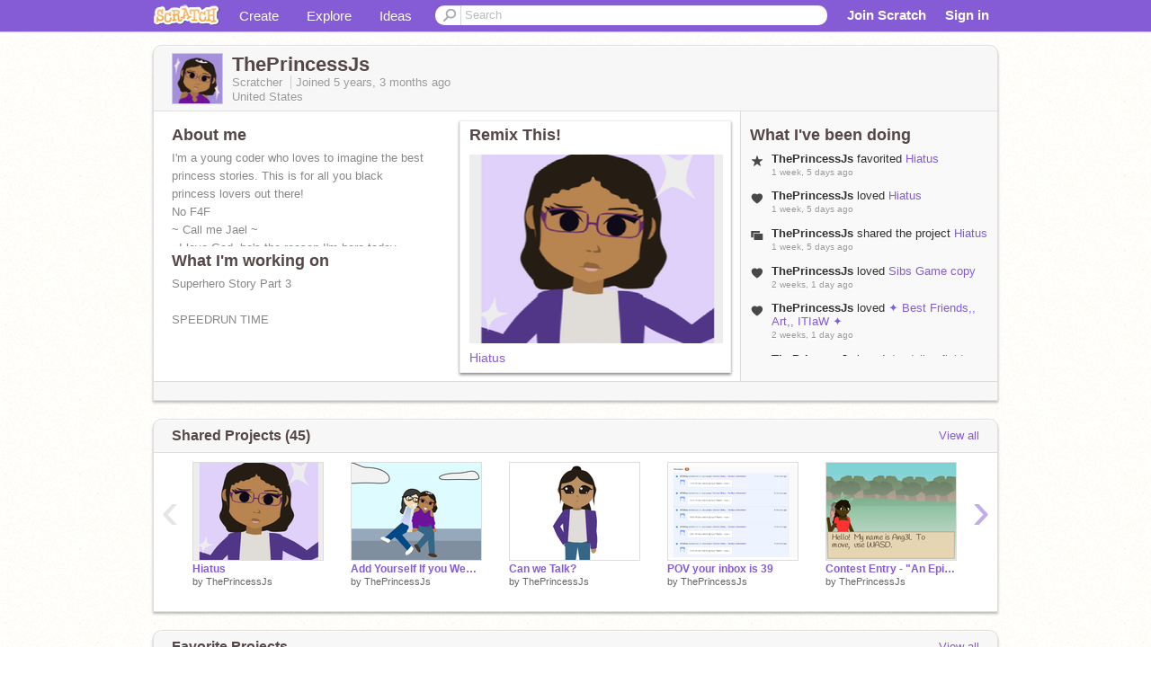

--- FILE ---
content_type: text/html; charset=utf-8
request_url: https://scratch.mit.edu/users/ThePrincessJs/
body_size: 14381
content:

<!DOCTYPE html>

<html>
  <head>
  
    <!-- Google Tag Manager -->
    <script>(function(w,d,s,l,i){w[l]=w[l]||[];w[l].push({'gtm.start':
      new Date().getTime(),event:'gtm.js'});var f=d.getElementsByTagName(s)[0],
      j=d.createElement(s),dl=l!='dataLayer'?'&l='+l:'';j.async=true;j.src=
      'https://www.googletagmanager.com/gtm.js?id='+i+dl+'';f.parentNode.insertBefore(j,f);
      })(window,document,'script','dataLayer','GTM-NBMRDKQ');</script>
    <!-- End Google Tag Manager -->
  
  <meta http-equiv="X-UA-Compatible" content="IE=Edge" />
     
    <meta name="google-site-verification" content="m_3TAXDreGTFyoYnEmU9mcKB4Xtw5mw6yRkuJtXRKxM" />
    <title>ThePrincessJs on Scratch</title>
    

<meta name="description" content="ThePrincessJs on Scratch" />

    <link rel="stylesheet" href="//cdn.scratch.mit.edu/scratchr2/static/__3da742731204c0148352e5fd3a64dde9__/vendor/redmond/jquery.ui.all.css" />
    
        <link href="//cdn.scratch.mit.edu/scratchr2/static/__3da742731204c0148352e5fd3a64dde9__/css/main.css" rel="stylesheet" type="text/css" />
   
   <link rel="stylesheet" href="//cdn.scratch.mit.edu/scratchr2/static/__3da742731204c0148352e5fd3a64dde9__//css/handheld.css" media="handheld, only screen and (max-device-width:480px)"/>

    
<!-- templates/profiles/profile_detail.html block css -->
<link href="//cdn.scratch.mit.edu/scratchr2/static/__3da742731204c0148352e5fd3a64dde9__//css/pages/profile.css" rel="stylesheet" />
<link href="//cdn.scratch.mit.edu/scratchr2/static/__3da742731204c0148352e5fd3a64dde9__//vendor/redmond/jquery.ui.all.css" rel="stylesheet"/>
<link href="//cdn.scratch.mit.edu/scratchr2/static/__3da742731204c0148352e5fd3a64dde9__//css/modules/modal.css" rel="stylesheet"/>
<!-- end block css -->

    <script type="text/javascript" src="//cdn.scratch.mit.edu/scratchr2/static/__3da742731204c0148352e5fd3a64dde9__//js/jquery.min.js"></script>
    <script type="text/javascript" src="//cdn.scratch.mit.edu/scratchr2/static/__3da742731204c0148352e5fd3a64dde9__/js/lib/underscore-min.js"></script>
    <script type="text/javascript" src="//cdn.scratch.mit.edu/scratchr2/static/__3da742731204c0148352e5fd3a64dde9__//js/gaq-ga4.js"></script>
    <script>
      window.console||(window.console={log:$.noop,error:$.noop,debug:$.noop}); // ensure console fails gracefully when missing
      var sessionCookieName = 'scratchsessionsid';
      
      
      
      

    </script>
    <script type="text/javascript">
        function getCookie(name) {
            var cookieValue = null;
            if (document.cookie && document.cookie != '') {
                var cookies = document.cookie.split(';');
                for (var i = 0; i < cookies.length; i++) {
                    var cookie = jQuery.trim(cookies[i]);
                    // Does this cookie string begin with the name we want?
                    if (cookie.substring(0, name.length + 1) == (name + '=')) {
                        cookieValue = decodeURIComponent(cookie.substring(name.length + 1));
                        break;
                    }
                }
            }
            return cookieValue;
        }

        function setCookie(name, value, days) {
            var expires;

            if (days) {
                var date = new Date();
                date.setTime(date.getTime() + (days * 24 * 60 * 60 * 1000));
                expires = "; expires=" + date.toGMTString();
            } else {
                expires = "";
            }
            document.cookie = escape(name) + "=" + escape(value) + expires + "; path=/";
        }
    </script>
    
  <script>
    

var Scratch = Scratch || {};
Scratch.INIT_DATA = Scratch.INIT_DATA || {};



Scratch.INIT_DATA.ADMIN = false;
Scratch.INIT_DATA.LOGGED_IN_USER = {
  
  options: {
    
    
  

  


  }
};

Scratch.INIT_DATA.project_comments_enabled = true;
Scratch.INIT_DATA.gallery_comments_enabled = true;
Scratch.INIT_DATA.userprofile_comments_enabled = true;

Scratch.INIT_DATA.BROWSERS_SUPPORTED = {

  chrome: 35,
  firefox: 31,
  msie: 8,
  safari: 7
};

Scratch.INIT_DATA.TEMPLATE_CUES = {

  unsupported_browser: true,
  welcome: true,
  confirmed_email: false
};




Scratch.INIT_DATA.PROFILE = {
  model: {
    id: 'ThePrincessJs',
    userId: 65690390,
    username: 'ThePrincessJs',
    thumbnail_url: '//uploads.scratch.mit.edu/users/avatars/65690390.png',
    comments_allowed: true
  },
  related_counts: {
  }
   
  ,featuredProject: {
    title: 'Hiatus',
    id: 1267791693, 
    creator: 'ThePrincessJs',
    isPublished: true,
  },
  featuredProjectLabel: "Remix This!"
 
}  
Scratch.INIT_DATA.ADMIN_PANEL = {
  'adminURL': '/users/ThePrincessJs/admin/'
}




Scratch.INIT_DATA.IS_IP_BANNED = false;

Scratch.INIT_DATA.GLOBAL_URLS = {
  'media_url': '//uploads.scratch.mit.edu/',
  'static_url': '//cdn.scratch.mit.edu/scratchr2/static/__3da742731204c0148352e5fd3a64dde9__/',
  'static_path': '/scratchr2/static/__3da742731204c0148352e5fd3a64dde9__/'
}

Scratch.INIT_DATA.IS_SOCIAL = false;

  </script>


    <meta property="og:type" content="website" />
    
    <meta property="og:description" content="Make games, stories and interactive art with Scratch. (scratch.mit.edu)"/>
    

    
    <meta property="og:title" content="Scratch - Imagine, Program, Share"/>
    <meta property="og:url" content="https://scratch.mit.edu/users/ThePrincessJs/" />
    

  </head>

  <body class="" >
  
    <!-- Google Tag Manager (noscript) -->
    <noscript><iframe src="https://www.googletagmanager.com/ns.html?id=GTM-NBMRDKQ" height="0" width="0" style="display:none;visibility:hidden"></iframe></noscript>
    <!-- End Google Tag Manager (noscript) -->
  
  <!--[if lte IE 8]>
  <div class="unsupported-browser banner" data-cue="unsupported_browser">
    <div class="container">
      <span>Scratch supports Internet Explorer 9+. We suggest you upgrade to <a href="/info/faq/#requirements">a supported browser</a>, <a href="/scratch2download/">download the offline editor</a>, or <a href="https://en.scratch-wiki.info/wiki/List_of_Bug_Workarounds">read about common workarounds</a>.</span>
    </div>
  </div>
  <![endif]-->
    <div id="pagewrapper">
      
      
      <div id="topnav" >
      <div class="innerwrap">
        <div class="container">
          <a href="/" class="logo"><span class="scratch"></span></a>
          <ul class="site-nav">
            <li><a id="project-create" href="/projects/editor/?tip_bar=home">Create</a></li><li><a href="/explore/projects/all">Explore</a></li><li class="last"><a href="/ideas">Ideas</a></li>
          </ul>
          
          <form class="search" action="/search/projects" method="get" class="search">
            <input type="submit" class="glass" value="">
            
	          <input id="search-input" type="text" placeholder="Search" name="q" >
          </form>
          
          <ul class="account-nav"></ul>
          <script type="text/template" id="template-account-nav-logged-out">
          <ul class="account-nav" >
              <li class="join-scratch"><a href="/join">Join Scratch</a></li><li id="login-dropdown" class="sign-in dropdown"><span data-toggle="dropdown" class="dropdown-toggle"><span>Sign in</span></span><div class="popover bottom dropdown-menu"><div class="arrow"></div><div class="popover-content" ><form method="post" id="login" action="#"><label for="username">Username</label><input type="text" id="login_dropdown_username" name="username" maxlength="30" class="wide username" /><label for="password" class="password">Password</label><input type="password" name="password" class="wide password" /><div class="ajax-loader" style="display:none; float: left;"></div><button type="submit">Sign in</button><span class="forgot-password"><a href="/accounts/password_reset/">Need help?</a></span><div class="error"></div></form></div></div></li><li data-control="modal-login" class="sign-in mobile"><span>Sign in</span></li>
          </ul>
          </script>
          <script type="text/template" id="template-account-nav-logged-in">
          <ul class="account-nav logged-in"><li class="messages"><a title="messages - updates and notices" href="/messages" class="messages-icon"><span class="notificationsCount none">0</span></a></li><li class="my-stuff"><a title="my stuff - manage projects and studios" href="/mystuff/" class="mystuff-icon"></a></li><li class="logged-in-user dropdown"><span class="user-name dropdown-toggle" data-toggle="dropdown"><div class="avatar-wrapper <%- LOGGED_IN_USER.model.membership_avatar_badge ? 'avatar-badge-wrapper' : '' %>"><img class="user-icon <%- LOGGED_IN_USER.model.membership_avatar_badge ? 'avatar-badge' : '' %>" src="<%- LOGGED_IN_USER.model.thumbnail_url %>" width="24" height="24"></div><%- LOGGED_IN_USER.model.username_truncated %><span class="caret"></span></span><div class="dropdown-menu blue" ><ul class="user-nav"><li><a href="<%- LOGGED_IN_USER.model.profile_url %>">Profile</a></li><li><a href="/mystuff/">My Stuff</a></li><% if (LOGGED_IN_USER.model.is_educator){ %><li><a href="/educators/classes/">My Classes</a></li><% } %><% if (LOGGED_IN_USER.model.is_student){ %><li><a href="/classes/<%- LOGGED_IN_USER.model.classroom_id %>/">My Class</a></li><% } %><li><a href="/accounts/settings/">Account settings</a></li><li id="logout" class="logout divider"><form method="post" action="/accounts/logout/"><input type='hidden' name='csrfmiddlewaretoken' value='wt2bUYrljt69qrAylgllmBBKFFL6eTNf' /><input type="submit" value="Sign out"></form></li></ul></div></li></ul>
          </script>
          <script type="text/javascript" src="//cdn.scratch.mit.edu/scratchr2/static/__3da742731204c0148352e5fd3a64dde9__/js/account-nav.js"></script>
        </div>
        <iframe class="iframeshim" frameborder="0" scrolling="no"><html><head></head><body></body></html></iframe>
      </div><!-- innerwrap -->
      </div>
        

      <div class="privacy-update banner" style="display:none;">
        <div class="container">
          <span>The Scratch privacy policy has been updated, effective May 25, 2023. You can see the new policy <a href="https://mitscratch.freshdesk.com/en/support/solutions/articles/4000219339-privacy-policy">here</a>.</span>
          <div class="close">x</div>
        </div>
      </div>

      <div class="confirm-email banner" data-cue="confirmed_email" style="display:none;">
        <div class="container">
          <span>
            
            <a id="confirm-email-popup" href="#">Confirm your email</a> to enable sharing. <a href="/info/faq/#accounts">Having trouble?</a>
            
          </span>
          <div class="close">x</div>
        </div>
      </div>

      <div class="email-outage banner" style="display:none; background-color:#FF661A;">
        <div class="container">
          <span>We are experiencing a disruption with email delivery. If you are not receiving emails from us, please try after 8am EST.</span>
          <div class="close">x</div>
        </div>
      </div>

        
        <div class="container" id="content">
        <div id="alert-view"></div>
        


  

<!-- templates/profiles/profile_detail.html block main-content -->
<div class="box" id="profile-data">
  <div class="box-head">
    <form id="profile-avatar" class="portrait">
      <div class="avatar">
      <a href="/users/ThePrincessJs/">
        <img src="//cdn2.scratch.mit.edu/get_image/user/65690390_60x60.png" width="55" height="55"/>
        <div class="loading-img s48"></div>
      </a>
      
    </div>
    </form>
    <div class="header-text">
      <h2>ThePrincessJs</h2>
      <p class="profile-details">
      
      <span class="group">
        Scratcher
         
        
      </span> 
      Joined <span title="2020-10-21">5 years, 3 months</span> ago
      <span class="location">United States</span>
      </p>
    </div>
    
    
  </div>
  <div class="box-content" id="profile-box">
    <div class="action-bar">
      <div id="alert-view" class="">
      </div>
    </div>
    <div class="inner clearfix">
      <div class="user-content">
        <div id="user-details" class="about">
          <div class="loading-img s48"></div>
          <h3>About me</h3>
          
            <div id="bio-readonly" class="read-only">
              <div class="viewport">
                <p class="overview">I&#39;m a young coder who loves to imagine the best princess stories. This is for all you black princess lovers out there! <br />No F4F<br /> ~ Call me Jael ~ <br />~I love God, he&#39;s the reason I&#39;m here today~<br /></p>
              </div>
            </div>
          

          <h3>What I'm working on</h3>
          
          <div id="status-readonly" class="read-only">
            <div class="viewport">
              <p class="overview">Superhero Story Part 3<br /><br />SPEEDRUN TIME</p>
            </div>
          </div>
          
        </div>

        
            <div class="player">
                <h3 class="featured-project-heading">Remix This!</h3>
                <div class="stage" style="width: 282px;">
                    <a href="/projects/1267791693/" id="featured-project">
                        <img src="//cdn2.scratch.mit.edu/get_image/project/1267791693_282x210.png" width="282" height="210" alt="Featured project"/>
                        
                    </a>
                </div>
                <span class="title">
                    <a class="project-name" href="/projects/1267791693/">Hiatus</a>
                </span>

            </div>
        
      </div>
        <div class="doing">
            <h3>What I've been doing</h3>
          <div id="activity-feed">
          </div>
        </div>
    </div>
  </div>
  <div class="footer">
  
  </div>
</div>
<div class="profile-box-footer-module" id="profile-box-footer">
</div>




<div class="box slider-carousel-container prevent-select" >
  <div class="box-head">
      <h4>Shared Projects (45)</h4>
    <a href="/users/ThePrincessJs/projects/" data-control="view-all">View all</a>
  </div>
  <div class="box-content slider-carousel horizontal" id="shared">
    
    <div class="viewport">
      <ul class="scroll-content">
      
        










<!-- templates/carousel/project-thumb.html -->
<li class="project thumb item">
  <a href="/projects/1267791693/">
    <img class="lazy image" data-original="//cdn2.scratch.mit.edu/get_image/project/1267791693_144x108.png" width="144" height="108" />
  </a>
  <span class="title">
    <a href="/projects/1267791693/">Hiatus</a>
  </span>
  <span class="owner" >
      
        
            by <a href="/users/ThePrincessJs/">ThePrincessJs</a>
            <!-- 
              When rendered from the profile page, we have `profile` in the context.
              We only want to hide the membership label from the project thumbnail
              when displayed from the profile page on the user's own profile.
              The purpose is to reduce visual overload from membership elements.
            -->
            
        
      
  </span>
  
</li>
<!-- end templates/carousel/project-thumb.html -->




      
        










<!-- templates/carousel/project-thumb.html -->
<li class="project thumb item">
  <a href="/projects/1257552099/">
    <img class="lazy image" data-original="//cdn2.scratch.mit.edu/get_image/project/1257552099_144x108.png" width="144" height="108" />
  </a>
  <span class="title">
    <a href="/projects/1257552099/">Add Yourself If you Wear Glasses (Glasses Twins)</a>
  </span>
  <span class="owner" >
      
        
            by <a href="/users/ThePrincessJs/">ThePrincessJs</a>
            <!-- 
              When rendered from the profile page, we have `profile` in the context.
              We only want to hide the membership label from the project thumbnail
              when displayed from the profile page on the user's own profile.
              The purpose is to reduce visual overload from membership elements.
            -->
            
        
      
  </span>
  
</li>
<!-- end templates/carousel/project-thumb.html -->




      
        










<!-- templates/carousel/project-thumb.html -->
<li class="project thumb item">
  <a href="/projects/1256724949/">
    <img class="lazy image" data-original="//cdn2.scratch.mit.edu/get_image/project/1256724949_144x108.png" width="144" height="108" />
  </a>
  <span class="title">
    <a href="/projects/1256724949/">Can we Talk?</a>
  </span>
  <span class="owner" >
      
        
            by <a href="/users/ThePrincessJs/">ThePrincessJs</a>
            <!-- 
              When rendered from the profile page, we have `profile` in the context.
              We only want to hide the membership label from the project thumbnail
              when displayed from the profile page on the user's own profile.
              The purpose is to reduce visual overload from membership elements.
            -->
            
        
      
  </span>
  
</li>
<!-- end templates/carousel/project-thumb.html -->




      
        










<!-- templates/carousel/project-thumb.html -->
<li class="project thumb item">
  <a href="/projects/1179419563/">
    <img class="lazy image" data-original="//cdn2.scratch.mit.edu/get_image/project/1179419563_144x108.png" width="144" height="108" />
  </a>
  <span class="title">
    <a href="/projects/1179419563/">POV your inbox is 39</a>
  </span>
  <span class="owner" >
      
        
            by <a href="/users/ThePrincessJs/">ThePrincessJs</a>
            <!-- 
              When rendered from the profile page, we have `profile` in the context.
              We only want to hide the membership label from the project thumbnail
              when displayed from the profile page on the user's own profile.
              The purpose is to reduce visual overload from membership elements.
            -->
            
        
      
  </span>
  
</li>
<!-- end templates/carousel/project-thumb.html -->




      
        










<!-- templates/carousel/project-thumb.html -->
<li class="project thumb item">
  <a href="/projects/1174512684/">
    <img class="lazy image" data-original="//cdn2.scratch.mit.edu/get_image/project/1174512684_144x108.png" width="144" height="108" />
  </a>
  <span class="title">
    <a href="/projects/1174512684/">Contest Entry - &quot;An Epic Adventure&quot;</a>
  </span>
  <span class="owner" >
      
        
            by <a href="/users/ThePrincessJs/">ThePrincessJs</a>
            <!-- 
              When rendered from the profile page, we have `profile` in the context.
              We only want to hide the membership label from the project thumbnail
              when displayed from the profile page on the user's own profile.
              The purpose is to reduce visual overload from membership elements.
            -->
            
        
      
  </span>
  
</li>
<!-- end templates/carousel/project-thumb.html -->




      
        










<!-- templates/carousel/project-thumb.html -->
<li class="project thumb item">
  <a href="/projects/1146251603/">
    <img class="lazy image" data-original="//cdn2.scratch.mit.edu/get_image/project/1146251603_144x108.png" width="144" height="108" />
  </a>
  <span class="title">
    <a href="/projects/1146251603/">The Monitoring Room [ Cake Bake ]</a>
  </span>
  <span class="owner" >
      
        
            by <a href="/users/ThePrincessJs/">ThePrincessJs</a>
            <!-- 
              When rendered from the profile page, we have `profile` in the context.
              We only want to hide the membership label from the project thumbnail
              when displayed from the profile page on the user's own profile.
              The purpose is to reduce visual overload from membership elements.
            -->
            
        
      
  </span>
  
</li>
<!-- end templates/carousel/project-thumb.html -->




      
        










<!-- templates/carousel/project-thumb.html -->
<li class="project thumb item">
  <a href="/projects/1162782650/">
    <img class="lazy image" data-original="//cdn2.scratch.mit.edu/get_image/project/1162782650_144x108.png" width="144" height="108" />
  </a>
  <span class="title">
    <a href="/projects/1162782650/">The end of love (unless...ThePrincessJs?)</a>
  </span>
  <span class="owner" >
      
        
            by <a href="/users/ThePrincessJs/">ThePrincessJs</a>
            <!-- 
              When rendered from the profile page, we have `profile` in the context.
              We only want to hide the membership label from the project thumbnail
              when displayed from the profile page on the user's own profile.
              The purpose is to reduce visual overload from membership elements.
            -->
            
        
      
  </span>
  
</li>
<!-- end templates/carousel/project-thumb.html -->




      
        










<!-- templates/carousel/project-thumb.html -->
<li class="project thumb item">
  <a href="/projects/1146074704/">
    <img class="lazy image" data-original="//cdn2.scratch.mit.edu/get_image/project/1146074704_144x108.png" width="144" height="108" />
  </a>
  <span class="title">
    <a href="/projects/1146074704/">Let me Explain</a>
  </span>
  <span class="owner" >
      
        
            by <a href="/users/ThePrincessJs/">ThePrincessJs</a>
            <!-- 
              When rendered from the profile page, we have `profile` in the context.
              We only want to hide the membership label from the project thumbnail
              when displayed from the profile page on the user's own profile.
              The purpose is to reduce visual overload from membership elements.
            -->
            
        
      
  </span>
  
</li>
<!-- end templates/carousel/project-thumb.html -->




      
        










<!-- templates/carousel/project-thumb.html -->
<li class="project thumb item">
  <a href="/projects/1119067010/">
    <img class="lazy image" data-original="//cdn2.scratch.mit.edu/get_image/project/1119067010_144x108.png" width="144" height="108" />
  </a>
  <span class="title">
    <a href="/projects/1119067010/">Superhero story [Part 2]</a>
  </span>
  <span class="owner" >
      
        
            by <a href="/users/ThePrincessJs/">ThePrincessJs</a>
            <!-- 
              When rendered from the profile page, we have `profile` in the context.
              We only want to hide the membership label from the project thumbnail
              when displayed from the profile page on the user's own profile.
              The purpose is to reduce visual overload from membership elements.
            -->
            
        
      
  </span>
  
</li>
<!-- end templates/carousel/project-thumb.html -->




      
        










<!-- templates/carousel/project-thumb.html -->
<li class="project thumb item">
  <a href="/projects/1121250581/">
    <img class="lazy image" data-original="//cdn2.scratch.mit.edu/get_image/project/1121250581_144x108.png" width="144" height="108" />
  </a>
  <span class="title">
    <a href="/projects/1121250581/">Save Code [ Superhero Story ]</a>
  </span>
  <span class="owner" >
      
        
            by <a href="/users/ThePrincessJs/">ThePrincessJs</a>
            <!-- 
              When rendered from the profile page, we have `profile` in the context.
              We only want to hide the membership label from the project thumbnail
              when displayed from the profile page on the user's own profile.
              The purpose is to reduce visual overload from membership elements.
            -->
            
        
      
  </span>
  
</li>
<!-- end templates/carousel/project-thumb.html -->




      
        










<!-- templates/carousel/project-thumb.html -->
<li class="project thumb item">
  <a href="/projects/1095359668/">
    <img class="lazy image" data-original="//cdn2.scratch.mit.edu/get_image/project/1095359668_144x108.png" width="144" height="108" />
  </a>
  <span class="title">
    <a href="/projects/1095359668/">Family Tree</a>
  </span>
  <span class="owner" >
      
        
            by <a href="/users/ThePrincessJs/">ThePrincessJs</a>
            <!-- 
              When rendered from the profile page, we have `profile` in the context.
              We only want to hide the membership label from the project thumbnail
              when displayed from the profile page on the user's own profile.
              The purpose is to reduce visual overload from membership elements.
            -->
            
        
      
  </span>
  
</li>
<!-- end templates/carousel/project-thumb.html -->




      
        










<!-- templates/carousel/project-thumb.html -->
<li class="project thumb item">
  <a href="/projects/1115811005/">
    <img class="lazy image" data-original="//cdn2.scratch.mit.edu/get_image/project/1115811005_144x108.png" width="144" height="108" />
  </a>
  <span class="title">
    <a href="/projects/1115811005/">Superhero Story [ Official Trailer 2 ]</a>
  </span>
  <span class="owner" >
      
        
            by <a href="/users/ThePrincessJs/">ThePrincessJs</a>
            <!-- 
              When rendered from the profile page, we have `profile` in the context.
              We only want to hide the membership label from the project thumbnail
              when displayed from the profile page on the user's own profile.
              The purpose is to reduce visual overload from membership elements.
            -->
            
        
      
  </span>
  
</li>
<!-- end templates/carousel/project-thumb.html -->




      
        










<!-- templates/carousel/project-thumb.html -->
<li class="project thumb item">
  <a href="/projects/1115350760/">
    <img class="lazy image" data-original="//cdn2.scratch.mit.edu/get_image/project/1115350760_144x108.png" width="144" height="108" />
  </a>
  <span class="title">
    <a href="/projects/1115350760/">???</a>
  </span>
  <span class="owner" >
      
        
            by <a href="/users/ThePrincessJs/">ThePrincessJs</a>
            <!-- 
              When rendered from the profile page, we have `profile` in the context.
              We only want to hide the membership label from the project thumbnail
              when displayed from the profile page on the user's own profile.
              The purpose is to reduce visual overload from membership elements.
            -->
            
        
      
  </span>
  
</li>
<!-- end templates/carousel/project-thumb.html -->




      
        










<!-- templates/carousel/project-thumb.html -->
<li class="project thumb item">
  <a href="/projects/1062984648/">
    <img class="lazy image" data-original="//cdn2.scratch.mit.edu/get_image/project/1062984648_144x108.png" width="144" height="108" />
  </a>
  <span class="title">
    <a href="/projects/1062984648/">Duck Battle [BETA]</a>
  </span>
  <span class="owner" >
      
        
            by <a href="/users/ThePrincessJs/">ThePrincessJs</a>
            <!-- 
              When rendered from the profile page, we have `profile` in the context.
              We only want to hide the membership label from the project thumbnail
              when displayed from the profile page on the user's own profile.
              The purpose is to reduce visual overload from membership elements.
            -->
            
        
      
  </span>
  
</li>
<!-- end templates/carousel/project-thumb.html -->




      
        










<!-- templates/carousel/project-thumb.html -->
<li class="project thumb item">
  <a href="/projects/1054698835/">
    <img class="lazy image" data-original="//cdn2.scratch.mit.edu/get_image/project/1054698835_144x108.png" width="144" height="108" />
  </a>
  <span class="title">
    <a href="/projects/1054698835/">BFYL Contest entry</a>
  </span>
  <span class="owner" >
      
        
            by <a href="/users/ThePrincessJs/">ThePrincessJs</a>
            <!-- 
              When rendered from the profile page, we have `profile` in the context.
              We only want to hide the membership label from the project thumbnail
              when displayed from the profile page on the user's own profile.
              The purpose is to reduce visual overload from membership elements.
            -->
            
        
      
  </span>
  
</li>
<!-- end templates/carousel/project-thumb.html -->




      
        










<!-- templates/carousel/project-thumb.html -->
<li class="project thumb item">
  <a href="/projects/1042645225/">
    <img class="lazy image" data-original="//cdn2.scratch.mit.edu/get_image/project/1042645225_144x108.png" width="144" height="108" />
  </a>
  <span class="title">
    <a href="/projects/1042645225/">A Colourblock Concert</a>
  </span>
  <span class="owner" >
      
        
            by <a href="/users/ThePrincessJs/">ThePrincessJs</a>
            <!-- 
              When rendered from the profile page, we have `profile` in the context.
              We only want to hide the membership label from the project thumbnail
              when displayed from the profile page on the user's own profile.
              The purpose is to reduce visual overload from membership elements.
            -->
            
        
      
  </span>
  
</li>
<!-- end templates/carousel/project-thumb.html -->




      
        










<!-- templates/carousel/project-thumb.html -->
<li class="project thumb item">
  <a href="/projects/1054383052/">
    <img class="lazy image" data-original="//cdn2.scratch.mit.edu/get_image/project/1054383052_144x108.png" width="144" height="108" />
  </a>
  <span class="title">
    <a href="/projects/1054383052/">Cake Bake Finale Art Rewards - [Queenie]</a>
  </span>
  <span class="owner" >
      
        
            by <a href="/users/ThePrincessJs/">ThePrincessJs</a>
            <!-- 
              When rendered from the profile page, we have `profile` in the context.
              We only want to hide the membership label from the project thumbnail
              when displayed from the profile page on the user's own profile.
              The purpose is to reduce visual overload from membership elements.
            -->
            
        
      
  </span>
  
</li>
<!-- end templates/carousel/project-thumb.html -->




      
        










<!-- templates/carousel/project-thumb.html -->
<li class="project thumb item">
  <a href="/projects/1043591469/">
    <img class="lazy image" data-original="//cdn2.scratch.mit.edu/get_image/project/1043591469_144x108.png" width="144" height="108" />
  </a>
  <span class="title">
    <a href="/projects/1043591469/">Cake Bake [ ORGINAL ]</a>
  </span>
  <span class="owner" >
      
        
            by <a href="/users/ThePrincessJs/">ThePrincessJs</a>
            <!-- 
              When rendered from the profile page, we have `profile` in the context.
              We only want to hide the membership label from the project thumbnail
              when displayed from the profile page on the user's own profile.
              The purpose is to reduce visual overload from membership elements.
            -->
            
        
      
  </span>
  
</li>
<!-- end templates/carousel/project-thumb.html -->




      
        










<!-- templates/carousel/project-thumb.html -->
<li class="project thumb item">
  <a href="/projects/1037724830/">
    <img class="lazy image" data-original="//cdn2.scratch.mit.edu/get_image/project/1037724830_144x108.png" width="144" height="108" />
  </a>
  <span class="title">
    <a href="/projects/1037724830/">Superhero story [Part 1]</a>
  </span>
  <span class="owner" >
      
        
            by <a href="/users/ThePrincessJs/">ThePrincessJs</a>
            <!-- 
              When rendered from the profile page, we have `profile` in the context.
              We only want to hide the membership label from the project thumbnail
              when displayed from the profile page on the user's own profile.
              The purpose is to reduce visual overload from membership elements.
            -->
            
        
      
  </span>
  
</li>
<!-- end templates/carousel/project-thumb.html -->




      
        










<!-- templates/carousel/project-thumb.html -->
<li class="project thumb item">
  <a href="/projects/1040788658/">
    <img class="lazy image" data-original="//cdn2.scratch.mit.edu/get_image/project/1040788658_144x108.png" width="144" height="108" />
  </a>
  <span class="title">
    <a href="/projects/1040788658/">The wait is finnaly over...</a>
  </span>
  <span class="owner" >
      
        
            by <a href="/users/ThePrincessJs/">ThePrincessJs</a>
            <!-- 
              When rendered from the profile page, we have `profile` in the context.
              We only want to hide the membership label from the project thumbnail
              when displayed from the profile page on the user's own profile.
              The purpose is to reduce visual overload from membership elements.
            -->
            
        
      
  </span>
  
</li>
<!-- end templates/carousel/project-thumb.html -->




      
      </ul>
    </div>
    
  </div>
</div>



<div class="box slider-carousel-container prevent-select" >
  <div class="box-head">
      <h4>Favorite Projects</h4>
    <a href="/users/ThePrincessJs/favorites/" data-control="view-all">View all</a>
  </div>
  <div class="box-content slider-carousel horizontal" id="favorites">
    
    <div class="viewport">
      <ul class="scroll-content">
      
        










<!-- templates/carousel/project-thumb.html -->
<li class="project thumb item">
  <a href="/projects/1267791693/">
    <img class="lazy image" data-original="//cdn2.scratch.mit.edu/get_image/project/1267791693_144x108.png" width="144" height="108" />
  </a>
  <span class="title">
    <a href="/projects/1267791693/">Hiatus</a>
  </span>
  <span class="owner" >
      
        
            by <a href="/users/ThePrincessJs/">ThePrincessJs</a>
            <!-- 
              When rendered from the profile page, we have `profile` in the context.
              We only want to hide the membership label from the project thumbnail
              when displayed from the profile page on the user's own profile.
              The purpose is to reduce visual overload from membership elements.
            -->
            
        
      
  </span>
  
</li>
<!-- end templates/carousel/project-thumb.html -->




      
        










<!-- templates/carousel/project-thumb.html -->
<li class="project thumb item">
  <a href="/projects/1241519089/">
    <img class="lazy image" data-original="//cdn2.scratch.mit.edu/get_image/project/1241519089_144x108.png" width="144" height="108" />
  </a>
  <span class="title">
    <a href="/projects/1241519089/">Find The Toons!! </a>
  </span>
  <span class="owner" >
      
        
            by <a href="/users/CraftistGirl/">CraftistGirl</a>
            <!-- 
              When rendered from the profile page, we have `profile` in the context.
              We only want to hide the membership label from the project thumbnail
              when displayed from the profile page on the user's own profile.
              The purpose is to reduce visual overload from membership elements.
            -->
            
        
      
  </span>
  
</li>
<!-- end templates/carousel/project-thumb.html -->




      
        










<!-- templates/carousel/project-thumb.html -->
<li class="project thumb item">
  <a href="/projects/1256724949/">
    <img class="lazy image" data-original="//cdn2.scratch.mit.edu/get_image/project/1256724949_144x108.png" width="144" height="108" />
  </a>
  <span class="title">
    <a href="/projects/1256724949/">Can we Talk?</a>
  </span>
  <span class="owner" >
      
        
            by <a href="/users/ThePrincessJs/">ThePrincessJs</a>
            <!-- 
              When rendered from the profile page, we have `profile` in the context.
              We only want to hide the membership label from the project thumbnail
              when displayed from the profile page on the user's own profile.
              The purpose is to reduce visual overload from membership elements.
            -->
            
        
      
  </span>
  
</li>
<!-- end templates/carousel/project-thumb.html -->




      
        










<!-- templates/carousel/project-thumb.html -->
<li class="project thumb item">
  <a href="/projects/1193006353/">
    <img class="lazy image" data-original="//cdn2.scratch.mit.edu/get_image/project/1193006353_144x108.png" width="144" height="108" />
  </a>
  <span class="title">
    <a href="/projects/1193006353/"> ♤ ɪɴꜱɪᴅᴇ ᴛʜᴇꜱᴇ ᴡᴀʟʟꜱ ♤ cover/entry</a>
  </span>
  <span class="owner" >
      
        
            by <a href="/users/RainbowAngelYahoo/">RainbowAngelYahoo</a>
            <!-- 
              When rendered from the profile page, we have `profile` in the context.
              We only want to hide the membership label from the project thumbnail
              when displayed from the profile page on the user's own profile.
              The purpose is to reduce visual overload from membership elements.
            -->
            
        
      
  </span>
  
</li>
<!-- end templates/carousel/project-thumb.html -->




      
        










<!-- templates/carousel/project-thumb.html -->
<li class="project thumb item">
  <a href="/projects/1016446159/">
    <img class="lazy image" data-original="//cdn2.scratch.mit.edu/get_image/project/1016446159_144x108.png" width="144" height="108" />
  </a>
  <span class="title">
    <a href="/projects/1016446159/">Cake bake custom ideas (maybe discontinued)</a>
  </span>
  <span class="owner" >
      
        
            by <a href="/users/potatopotata246810/">potatopotata246810</a>
            <!-- 
              When rendered from the profile page, we have `profile` in the context.
              We only want to hide the membership label from the project thumbnail
              when displayed from the profile page on the user's own profile.
              The purpose is to reduce visual overload from membership elements.
            -->
            
        
      
  </span>
  
</li>
<!-- end templates/carousel/project-thumb.html -->




      
        










<!-- templates/carousel/project-thumb.html -->
<li class="project thumb item">
  <a href="/projects/1174512684/">
    <img class="lazy image" data-original="//cdn2.scratch.mit.edu/get_image/project/1174512684_144x108.png" width="144" height="108" />
  </a>
  <span class="title">
    <a href="/projects/1174512684/">Contest Entry - &quot;An Epic Adventure&quot;</a>
  </span>
  <span class="owner" >
      
        
            by <a href="/users/ThePrincessJs/">ThePrincessJs</a>
            <!-- 
              When rendered from the profile page, we have `profile` in the context.
              We only want to hide the membership label from the project thumbnail
              when displayed from the profile page on the user's own profile.
              The purpose is to reduce visual overload from membership elements.
            -->
            
        
      
  </span>
  
</li>
<!-- end templates/carousel/project-thumb.html -->




      
        










<!-- templates/carousel/project-thumb.html -->
<li class="project thumb item">
  <a href="/projects/1163799069/">
    <img class="lazy image" data-original="//cdn2.scratch.mit.edu/get_image/project/1163799069_144x108.png" width="144" height="108" />
  </a>
  <span class="title">
    <a href="/projects/1163799069/">NEW OC + ThePrincessJs Needed Work</a>
  </span>
  <span class="owner" >
      
        
            by <a href="/users/WingsAnimations/">WingsAnimations</a>
            <!-- 
              When rendered from the profile page, we have `profile` in the context.
              We only want to hide the membership label from the project thumbnail
              when displayed from the profile page on the user's own profile.
              The purpose is to reduce visual overload from membership elements.
            -->
            
        
      
  </span>
  
</li>
<!-- end templates/carousel/project-thumb.html -->




      
        










<!-- templates/carousel/project-thumb.html -->
<li class="project thumb item">
  <a href="/projects/1146251603/">
    <img class="lazy image" data-original="//cdn2.scratch.mit.edu/get_image/project/1146251603_144x108.png" width="144" height="108" />
  </a>
  <span class="title">
    <a href="/projects/1146251603/">The Monitoring Room [ Cake Bake ]</a>
  </span>
  <span class="owner" >
      
        
            by <a href="/users/ThePrincessJs/">ThePrincessJs</a>
            <!-- 
              When rendered from the profile page, we have `profile` in the context.
              We only want to hide the membership label from the project thumbnail
              when displayed from the profile page on the user's own profile.
              The purpose is to reduce visual overload from membership elements.
            -->
            
        
      
  </span>
  
</li>
<!-- end templates/carousel/project-thumb.html -->




      
        










<!-- templates/carousel/project-thumb.html -->
<li class="project thumb item">
  <a href="/projects/1162782650/">
    <img class="lazy image" data-original="//cdn2.scratch.mit.edu/get_image/project/1162782650_144x108.png" width="144" height="108" />
  </a>
  <span class="title">
    <a href="/projects/1162782650/">The end of love (unless...ThePrincessJs?)</a>
  </span>
  <span class="owner" >
      
        
            by <a href="/users/ThePrincessJs/">ThePrincessJs</a>
            <!-- 
              When rendered from the profile page, we have `profile` in the context.
              We only want to hide the membership label from the project thumbnail
              when displayed from the profile page on the user's own profile.
              The purpose is to reduce visual overload from membership elements.
            -->
            
        
      
  </span>
  
</li>
<!-- end templates/carousel/project-thumb.html -->




      
        










<!-- templates/carousel/project-thumb.html -->
<li class="project thumb item">
  <a href="/projects/951845720/">
    <img class="lazy image" data-original="//cdn2.scratch.mit.edu/get_image/project/951845720_144x108.png" width="144" height="108" />
  </a>
  <span class="title">
    <a href="/projects/951845720/">Will You Press The Button?</a>
  </span>
  <span class="owner" >
      
        
            by <a href="/users/AeroTechStudios/">AeroTechStudios</a>
            <!-- 
              When rendered from the profile page, we have `profile` in the context.
              We only want to hide the membership label from the project thumbnail
              when displayed from the profile page on the user's own profile.
              The purpose is to reduce visual overload from membership elements.
            -->
            
        
      
  </span>
  
</li>
<!-- end templates/carousel/project-thumb.html -->




      
        










<!-- templates/carousel/project-thumb.html -->
<li class="project thumb item">
  <a href="/projects/1148043445/">
    <img class="lazy image" data-original="//cdn2.scratch.mit.edu/get_image/project/1148043445_144x108.png" width="144" height="108" />
  </a>
  <span class="title">
    <a href="/projects/1148043445/">Cake Bake automatically making all the cakes</a>
  </span>
  <span class="owner" >
      
        
            by <a href="/users/SleepMastR/">SleepMastR</a>
            <!-- 
              When rendered from the profile page, we have `profile` in the context.
              We only want to hide the membership label from the project thumbnail
              when displayed from the profile page on the user's own profile.
              The purpose is to reduce visual overload from membership elements.
            -->
            
        
      
  </span>
  
</li>
<!-- end templates/carousel/project-thumb.html -->




      
        










<!-- templates/carousel/project-thumb.html -->
<li class="project thumb item">
  <a href="/projects/1071033816/">
    <img class="lazy image" data-original="//cdn2.scratch.mit.edu/get_image/project/1071033816_144x108.png" width="144" height="108" />
  </a>
  <span class="title">
    <a href="/projects/1071033816/">Repost and maybe heart and star if you love Jesus remix remix remix remix remix remix</a>
  </span>
  <span class="owner" >
      
        
            by <a href="/users/Excel2015/">Excel2015</a>
            <!-- 
              When rendered from the profile page, we have `profile` in the context.
              We only want to hide the membership label from the project thumbnail
              when displayed from the profile page on the user's own profile.
              The purpose is to reduce visual overload from membership elements.
            -->
            
        
      
  </span>
  
</li>
<!-- end templates/carousel/project-thumb.html -->




      
        










<!-- templates/carousel/project-thumb.html -->
<li class="project thumb item">
  <a href="/projects/1146074704/">
    <img class="lazy image" data-original="//cdn2.scratch.mit.edu/get_image/project/1146074704_144x108.png" width="144" height="108" />
  </a>
  <span class="title">
    <a href="/projects/1146074704/">Let me Explain</a>
  </span>
  <span class="owner" >
      
        
            by <a href="/users/ThePrincessJs/">ThePrincessJs</a>
            <!-- 
              When rendered from the profile page, we have `profile` in the context.
              We only want to hide the membership label from the project thumbnail
              when displayed from the profile page on the user's own profile.
              The purpose is to reduce visual overload from membership elements.
            -->
            
        
      
  </span>
  
</li>
<!-- end templates/carousel/project-thumb.html -->




      
        










<!-- templates/carousel/project-thumb.html -->
<li class="project thumb item">
  <a href="/projects/1119067010/">
    <img class="lazy image" data-original="//cdn2.scratch.mit.edu/get_image/project/1119067010_144x108.png" width="144" height="108" />
  </a>
  <span class="title">
    <a href="/projects/1119067010/">Superhero story [Part 2]</a>
  </span>
  <span class="owner" >
      
        
            by <a href="/users/ThePrincessJs/">ThePrincessJs</a>
            <!-- 
              When rendered from the profile page, we have `profile` in the context.
              We only want to hide the membership label from the project thumbnail
              when displayed from the profile page on the user's own profile.
              The purpose is to reduce visual overload from membership elements.
            -->
            
        
      
  </span>
  
</li>
<!-- end templates/carousel/project-thumb.html -->




      
        










<!-- templates/carousel/project-thumb.html -->
<li class="project thumb item">
  <a href="/projects/1115619454/">
    <img class="lazy image" data-original="//cdn2.scratch.mit.edu/get_image/project/1115619454_144x108.png" width="144" height="108" />
  </a>
  <span class="title">
    <a href="/projects/1115619454/">[CLOSED] 190 FOLLOWERS ANYTHING CONTEST</a>
  </span>
  <span class="owner" >
      
        
            by <a href="/users/RainbowAngelYahoo/">RainbowAngelYahoo</a>
            <!-- 
              When rendered from the profile page, we have `profile` in the context.
              We only want to hide the membership label from the project thumbnail
              when displayed from the profile page on the user's own profile.
              The purpose is to reduce visual overload from membership elements.
            -->
            
        
      
  </span>
  
</li>
<!-- end templates/carousel/project-thumb.html -->




      
        










<!-- templates/carousel/project-thumb.html -->
<li class="project thumb item">
  <a href="/projects/1121250581/">
    <img class="lazy image" data-original="//cdn2.scratch.mit.edu/get_image/project/1121250581_144x108.png" width="144" height="108" />
  </a>
  <span class="title">
    <a href="/projects/1121250581/">Save Code [ Superhero Story ]</a>
  </span>
  <span class="owner" >
      
        
            by <a href="/users/ThePrincessJs/">ThePrincessJs</a>
            <!-- 
              When rendered from the profile page, we have `profile` in the context.
              We only want to hide the membership label from the project thumbnail
              when displayed from the profile page on the user's own profile.
              The purpose is to reduce visual overload from membership elements.
            -->
            
        
      
  </span>
  
</li>
<!-- end templates/carousel/project-thumb.html -->




      
        










<!-- templates/carousel/project-thumb.html -->
<li class="project thumb item">
  <a href="/projects/1066501631/">
    <img class="lazy image" data-original="//cdn2.scratch.mit.edu/get_image/project/1066501631_144x108.png" width="144" height="108" />
  </a>
  <span class="title">
    <a href="/projects/1066501631/">JESUS </a>
  </span>
  <span class="owner" >
      
        
            by <a href="/users/TwinFletcher1/">TwinFletcher1</a>
            <!-- 
              When rendered from the profile page, we have `profile` in the context.
              We only want to hide the membership label from the project thumbnail
              when displayed from the profile page on the user's own profile.
              The purpose is to reduce visual overload from membership elements.
            -->
            
        
      
  </span>
  
</li>
<!-- end templates/carousel/project-thumb.html -->




      
        










<!-- templates/carousel/project-thumb.html -->
<li class="project thumb item">
  <a href="/projects/1118323297/">
    <img class="lazy image" data-original="//cdn2.scratch.mit.edu/get_image/project/1118323297_144x108.png" width="144" height="108" />
  </a>
  <span class="title">
    <a href="/projects/1118323297/">How Beautiful Are You?? 100% Accurate! #bodypositivity</a>
  </span>
  <span class="owner" >
      
        
            by <a href="/users/RainbowAngelYahoo/">RainbowAngelYahoo</a>
            <!-- 
              When rendered from the profile page, we have `profile` in the context.
              We only want to hide the membership label from the project thumbnail
              when displayed from the profile page on the user's own profile.
              The purpose is to reduce visual overload from membership elements.
            -->
            
        
      
  </span>
  
</li>
<!-- end templates/carousel/project-thumb.html -->




      
        










<!-- templates/carousel/project-thumb.html -->
<li class="project thumb item">
  <a href="/projects/1095359668/">
    <img class="lazy image" data-original="//cdn2.scratch.mit.edu/get_image/project/1095359668_144x108.png" width="144" height="108" />
  </a>
  <span class="title">
    <a href="/projects/1095359668/">Family Tree</a>
  </span>
  <span class="owner" >
      
        
            by <a href="/users/ThePrincessJs/">ThePrincessJs</a>
            <!-- 
              When rendered from the profile page, we have `profile` in the context.
              We only want to hide the membership label from the project thumbnail
              when displayed from the profile page on the user's own profile.
              The purpose is to reduce visual overload from membership elements.
            -->
            
        
      
  </span>
  
</li>
<!-- end templates/carousel/project-thumb.html -->




      
        










<!-- templates/carousel/project-thumb.html -->
<li class="project thumb item">
  <a href="/projects/1115811005/">
    <img class="lazy image" data-original="//cdn2.scratch.mit.edu/get_image/project/1115811005_144x108.png" width="144" height="108" />
  </a>
  <span class="title">
    <a href="/projects/1115811005/">Superhero Story [ Official Trailer 2 ]</a>
  </span>
  <span class="owner" >
      
        
            by <a href="/users/ThePrincessJs/">ThePrincessJs</a>
            <!-- 
              When rendered from the profile page, we have `profile` in the context.
              We only want to hide the membership label from the project thumbnail
              when displayed from the profile page on the user's own profile.
              The purpose is to reduce visual overload from membership elements.
            -->
            
        
      
  </span>
  
</li>
<!-- end templates/carousel/project-thumb.html -->




      
      </ul>
    </div>
    

  </div>
</div>




<div class="box slider-carousel-container prevent-select" >
  <div class="box-head">
      <h4>Studios I'm Following</h4>
    <a href="/users/ThePrincessJs/studios_following/" data-control="view-all">View all</a>
  </div>
  <div class="box-content slider-carousel horizontal" id="featured">
    <div class="viewport">
      <ul class="scroll-content">
      
        



<!-- templates/carousel/gallery-thumb.html -->
<li class="gallery thumb item">
  <a href="/studios/36177083/" class="image">
    <span class="image">
      <img class="lazy" data-original="//cdn2.scratch.mit.edu/get_image/gallery/36177083_170x100.png" width="170" height="100" />
    </span>
    <span class="stats">
      <span class="icon-sm studio white"></span>
    </span>
  </a>
  <span class="title">
    <a href="/studios/36177083/">Superhero Save Code
    </a>
  </span>
</li>
<!-- end templates/carousel/gallery-thumb.html -->


      
        



<!-- templates/carousel/gallery-thumb.html -->
<li class="gallery thumb item">
  <a href="/studios/33407958/" class="image">
    <span class="image">
      <img class="lazy" data-original="//cdn2.scratch.mit.edu/get_image/gallery/33407958_170x100.png" width="170" height="100" />
    </span>
    <span class="stats">
      <span class="icon-sm studio white"></span>
    </span>
  </a>
  <span class="title">
    <a href="/studios/33407958/">Christian Princess Team!
    </a>
  </span>
</li>
<!-- end templates/carousel/gallery-thumb.html -->


      
        



<!-- templates/carousel/gallery-thumb.html -->
<li class="gallery thumb item">
  <a href="/studios/34974989/" class="image">
    <span class="image">
      <img class="lazy" data-original="//cdn2.scratch.mit.edu/get_image/gallery/34974989_170x100.png" width="170" height="100" />
    </span>
    <span class="stats">
      <span class="icon-sm studio white"></span>
    </span>
  </a>
  <span class="title">
    <a href="/studios/34974989/">Food&amp;Drinks
    </a>
  </span>
</li>
<!-- end templates/carousel/gallery-thumb.html -->


      
        



<!-- templates/carousel/gallery-thumb.html -->
<li class="gallery thumb item">
  <a href="/studios/34944694/" class="image">
    <span class="image">
      <img class="lazy" data-original="//cdn2.scratch.mit.edu/get_image/gallery/34944694_170x100.png" width="170" height="100" />
    </span>
    <span class="stats">
      <span class="icon-sm studio white"></span>
    </span>
  </a>
  <span class="title">
    <a href="/studios/34944694/">PFP Shop!!
    </a>
  </span>
</li>
<!-- end templates/carousel/gallery-thumb.html -->


      
        



<!-- templates/carousel/gallery-thumb.html -->
<li class="gallery thumb item">
  <a href="/studios/34748663/" class="image">
    <span class="image">
      <img class="lazy" data-original="//cdn2.scratch.mit.edu/get_image/gallery/34748663_170x100.png" width="170" height="100" />
    </span>
    <span class="stats">
      <span class="icon-sm studio white"></span>
    </span>
  </a>
  <span class="title">
    <a href="/studios/34748663/">BFF Offcial/Ping Studio
    </a>
  </span>
</li>
<!-- end templates/carousel/gallery-thumb.html -->


      
        



<!-- templates/carousel/gallery-thumb.html -->
<li class="gallery thumb item">
  <a href="/studios/34656494/" class="image">
    <span class="image">
      <img class="lazy" data-original="//cdn2.scratch.mit.edu/get_image/gallery/34656494_170x100.png" width="170" height="100" />
    </span>
    <span class="stats">
      <span class="icon-sm studio white"></span>
    </span>
  </a>
  <span class="title">
    <a href="/studios/34656494/">Purple Superiors
    </a>
  </span>
</li>
<!-- end templates/carousel/gallery-thumb.html -->


      
        



<!-- templates/carousel/gallery-thumb.html -->
<li class="gallery thumb item">
  <a href="/studios/34603694/" class="image">
    <span class="image">
      <img class="lazy" data-original="//cdn2.scratch.mit.edu/get_image/gallery/34603694_170x100.png" width="170" height="100" />
    </span>
    <span class="stats">
      <span class="icon-sm studio white"></span>
    </span>
  </a>
  <span class="title">
    <a href="/studios/34603694/">CodeCrafters       Collective
    </a>
  </span>
</li>
<!-- end templates/carousel/gallery-thumb.html -->


      
        



<!-- templates/carousel/gallery-thumb.html -->
<li class="gallery thumb item">
  <a href="/studios/34391979/" class="image">
    <span class="image">
      <img class="lazy" data-original="//cdn2.scratch.mit.edu/get_image/gallery/34391979_170x100.png" width="170" height="100" />
    </span>
    <span class="stats">
      <span class="icon-sm studio white"></span>
    </span>
  </a>
  <span class="title">
    <a href="/studios/34391979/">@PrincesJens friends and Followers/siblings 
    </a>
  </span>
</li>
<!-- end templates/carousel/gallery-thumb.html -->


      
        



<!-- templates/carousel/gallery-thumb.html -->
<li class="gallery thumb item">
  <a href="/studios/33938940/" class="image">
    <span class="image">
      <img class="lazy" data-original="//cdn2.scratch.mit.edu/get_image/gallery/33938940_170x100.png" width="170" height="100" />
    </span>
    <span class="stats">
      <span class="icon-sm studio white"></span>
    </span>
  </a>
  <span class="title">
    <a href="/studios/33938940/">CraftistGirl Fanclub!!!
    </a>
  </span>
</li>
<!-- end templates/carousel/gallery-thumb.html -->


      
        



<!-- templates/carousel/gallery-thumb.html -->
<li class="gallery thumb item">
  <a href="/studios/28060237/" class="image">
    <span class="image">
      <img class="lazy" data-original="//cdn2.scratch.mit.edu/get_image/gallery/28060237_170x100.png" width="170" height="100" />
    </span>
    <span class="stats">
      <span class="icon-sm studio white"></span>
    </span>
  </a>
  <span class="title">
    <a href="/studios/28060237/">THE RELIGION STUDIO *All Are Welcome*
    </a>
  </span>
</li>
<!-- end templates/carousel/gallery-thumb.html -->


      
        



<!-- templates/carousel/gallery-thumb.html -->
<li class="gallery thumb item">
  <a href="/studios/27191382/" class="image">
    <span class="image">
      <img class="lazy" data-original="//cdn2.scratch.mit.edu/get_image/gallery/27191382_170x100.png" width="170" height="100" />
    </span>
    <span class="stats">
      <span class="icon-sm studio white"></span>
    </span>
  </a>
  <span class="title">
    <a href="/studios/27191382/">1,000,000 projects
    </a>
  </span>
</li>
<!-- end templates/carousel/gallery-thumb.html -->


      
        



<!-- templates/carousel/gallery-thumb.html -->
<li class="gallery thumb item">
  <a href="/studios/31936610/" class="image">
    <span class="image">
      <img class="lazy" data-original="//cdn2.scratch.mit.edu/get_image/gallery/31936610_170x100.png" width="170" height="100" />
    </span>
    <span class="stats">
      <span class="icon-sm studio white"></span>
    </span>
  </a>
  <span class="title">
    <a href="/studios/31936610/">The AnimatedFollowers62
    </a>
  </span>
</li>
<!-- end templates/carousel/gallery-thumb.html -->


      
        



<!-- templates/carousel/gallery-thumb.html -->
<li class="gallery thumb item">
  <a href="/studios/646050/" class="image">
    <span class="image">
      <img class="lazy" data-original="//cdn2.scratch.mit.edu/get_image/gallery/646050_170x100.png" width="170" height="100" />
    </span>
    <span class="stats">
      <span class="icon-sm studio white"></span>
    </span>
  </a>
  <span class="title">
    <a href="/studios/646050/">The Featured Studio!
    </a>
  </span>
</li>
<!-- end templates/carousel/gallery-thumb.html -->


      
        



<!-- templates/carousel/gallery-thumb.html -->
<li class="gallery thumb item">
  <a href="/studios/33703045/" class="image">
    <span class="image">
      <img class="lazy" data-original="//cdn2.scratch.mit.edu/get_image/gallery/33703045_170x100.png" width="170" height="100" />
    </span>
    <span class="stats">
      <span class="icon-sm studio white"></span>
    </span>
  </a>
  <span class="title">
    <a href="/studios/33703045/">Princess Studio!
    </a>
  </span>
</li>
<!-- end templates/carousel/gallery-thumb.html -->


      
        



<!-- templates/carousel/gallery-thumb.html -->
<li class="gallery thumb item">
  <a href="/studios/28715018/" class="image">
    <span class="image">
      <img class="lazy" data-original="//cdn2.scratch.mit.edu/get_image/gallery/28715018_170x100.png" width="170" height="100" />
    </span>
    <span class="stats">
      <span class="icon-sm studio white"></span>
    </span>
  </a>
  <span class="title">
    <a href="/studios/28715018/">Propose Projects to be Featured (2/1/2021 - ?)
    </a>
  </span>
</li>
<!-- end templates/carousel/gallery-thumb.html -->


      
        



<!-- templates/carousel/gallery-thumb.html -->
<li class="gallery thumb item">
  <a href="/studios/33133658/" class="image">
    <span class="image">
      <img class="lazy" data-original="//cdn2.scratch.mit.edu/get_image/gallery/33133658_170x100.png" width="170" height="100" />
    </span>
    <span class="stats">
      <span class="icon-sm studio white"></span>
    </span>
  </a>
  <span class="title">
    <a href="/studios/33133658/">MyLittleGroup
    </a>
  </span>
</li>
<!-- end templates/carousel/gallery-thumb.html -->


      
      </ul>
    </div>
  </div>
</div>





<div class="box slider-carousel-container prevent-select" >
  <div class="box-head">
      <h4>Studios I Curate</h4>
    <a href="/users/ThePrincessJs/studios/" data-control="view-all">View all</a>
  </div>
  <div class="box-content slider-carousel horizontal" id="featured">
    <div class="viewport">
      <ul class="scroll-content">
      
        



<!-- templates/carousel/gallery-thumb.html -->
<li class="gallery thumb item">
  <a href="/studios/50595929/" class="image">
    <span class="image">
      <img class="lazy" data-original="//cdn2.scratch.mit.edu/get_image/gallery/default_170x100.png" width="170" height="100" />
    </span>
    <span class="stats">
      <span class="icon-sm studio white"></span>
    </span>
  </a>
  <span class="title">
    <a href="/studios/50595929/">All ThePrincessJs Games
    </a>
  </span>
</li>
<!-- end templates/carousel/gallery-thumb.html -->


      
        



<!-- templates/carousel/gallery-thumb.html -->
<li class="gallery thumb item">
  <a href="/studios/36405091/" class="image">
    <span class="image">
      <img class="lazy" data-original="//cdn2.scratch.mit.edu/get_image/gallery/36405091_170x100.png" width="170" height="100" />
    </span>
    <span class="stats">
      <span class="icon-sm studio white"></span>
    </span>
  </a>
  <span class="title">
    <a href="/studios/36405091/">TEAM BANDITS CLUB!!!
    </a>
  </span>
</li>
<!-- end templates/carousel/gallery-thumb.html -->


      
        



<!-- templates/carousel/gallery-thumb.html -->
<li class="gallery thumb item">
  <a href="/studios/36194413/" class="image">
    <span class="image">
      <img class="lazy" data-original="//cdn2.scratch.mit.edu/get_image/gallery/36194413_170x100.png" width="170" height="100" />
    </span>
    <span class="stats">
      <span class="icon-sm studio white"></span>
    </span>
  </a>
  <span class="title">
    <a href="/studios/36194413/">Superhero Story Glitch Report
    </a>
  </span>
</li>
<!-- end templates/carousel/gallery-thumb.html -->


      
        



<!-- templates/carousel/gallery-thumb.html -->
<li class="gallery thumb item">
  <a href="/studios/36177083/" class="image">
    <span class="image">
      <img class="lazy" data-original="//cdn2.scratch.mit.edu/get_image/gallery/36177083_170x100.png" width="170" height="100" />
    </span>
    <span class="stats">
      <span class="icon-sm studio white"></span>
    </span>
  </a>
  <span class="title">
    <a href="/studios/36177083/">Superhero Save Code
    </a>
  </span>
</li>
<!-- end templates/carousel/gallery-thumb.html -->


      
        



<!-- templates/carousel/gallery-thumb.html -->
<li class="gallery thumb item">
  <a href="/studios/36078375/" class="image">
    <span class="image">
      <img class="lazy" data-original="//cdn2.scratch.mit.edu/get_image/gallery/36078375_170x100.png" width="170" height="100" />
    </span>
    <span class="stats">
      <span class="icon-sm studio white"></span>
    </span>
  </a>
  <span class="title">
    <a href="/studios/36078375/">ANIMATORS CLUB #animate #everybody#studio#bobsaidhi!
    </a>
  </span>
</li>
<!-- end templates/carousel/gallery-thumb.html -->


      
        



<!-- templates/carousel/gallery-thumb.html -->
<li class="gallery thumb item">
  <a href="/studios/35911189/" class="image">
    <span class="image">
      <img class="lazy" data-original="//cdn2.scratch.mit.edu/get_image/gallery/35911189_170x100.png" width="170" height="100" />
    </span>
    <span class="stats">
      <span class="icon-sm studio white"></span>
    </span>
  </a>
  <span class="title">
    <a href="/studios/35911189/">funny scratch cat animations
    </a>
  </span>
</li>
<!-- end templates/carousel/gallery-thumb.html -->


      
        



<!-- templates/carousel/gallery-thumb.html -->
<li class="gallery thumb item">
  <a href="/studios/35739076/" class="image">
    <span class="image">
      <img class="lazy" data-original="//cdn2.scratch.mit.edu/get_image/gallery/35739076_170x100.png" width="170" height="100" />
    </span>
    <span class="stats">
      <span class="icon-sm studio white"></span>
    </span>
  </a>
  <span class="title">
    <a href="/studios/35739076/">Overcomers, Official Studio.
    </a>
  </span>
</li>
<!-- end templates/carousel/gallery-thumb.html -->


      
        



<!-- templates/carousel/gallery-thumb.html -->
<li class="gallery thumb item">
  <a href="/studios/35507231/" class="image">
    <span class="image">
      <img class="lazy" data-original="//cdn2.scratch.mit.edu/get_image/gallery/35507231_170x100.png" width="170" height="100" />
    </span>
    <span class="stats">
      <span class="icon-sm studio white"></span>
    </span>
  </a>
  <span class="title">
    <a href="/studios/35507231/">Shiarri&#39;s toy shop
    </a>
  </span>
</li>
<!-- end templates/carousel/gallery-thumb.html -->


      
        



<!-- templates/carousel/gallery-thumb.html -->
<li class="gallery thumb item">
  <a href="/studios/35469156/" class="image">
    <span class="image">
      <img class="lazy" data-original="//cdn2.scratch.mit.edu/get_image/gallery/default_170x100.png" width="170" height="100" />
    </span>
    <span class="stats">
      <span class="icon-sm studio white"></span>
    </span>
  </a>
  <span class="title">
    <a href="/studios/35469156/">Cake Bake Finale Ping Studio
    </a>
  </span>
</li>
<!-- end templates/carousel/gallery-thumb.html -->


      
        



<!-- templates/carousel/gallery-thumb.html -->
<li class="gallery thumb item">
  <a href="/studios/35261617/" class="image">
    <span class="image">
      <img class="lazy" data-original="//cdn2.scratch.mit.edu/get_image/gallery/35261617_170x100.png" width="170" height="100" />
    </span>
    <span class="stats">
      <span class="icon-sm studio white"></span>
    </span>
  </a>
  <span class="title">
    <a href="/studios/35261617/">Grace / Ang3l&#39;s Official Studio + Ext Bio
    </a>
  </span>
</li>
<!-- end templates/carousel/gallery-thumb.html -->


      
        



<!-- templates/carousel/gallery-thumb.html -->
<li class="gallery thumb item">
  <a href="/studios/35256395/" class="image">
    <span class="image">
      <img class="lazy" data-original="//cdn2.scratch.mit.edu/get_image/gallery/35256395_170x100.png" width="170" height="100" />
    </span>
    <span class="stats">
      <span class="icon-sm studio white"></span>
    </span>
  </a>
  <span class="title">
    <a href="/studios/35256395/">Black Christians of Scratch
    </a>
  </span>
</li>
<!-- end templates/carousel/gallery-thumb.html -->


      
        



<!-- templates/carousel/gallery-thumb.html -->
<li class="gallery thumb item">
  <a href="/studios/35022230/" class="image">
    <span class="image">
      <img class="lazy" data-original="//cdn2.scratch.mit.edu/get_image/gallery/default_170x100.png" width="170" height="100" />
    </span>
    <span class="stats">
      <span class="icon-sm studio white"></span>
    </span>
  </a>
  <span class="title">
    <a href="/studios/35022230/">Colourblocks Day 
    </a>
  </span>
</li>
<!-- end templates/carousel/gallery-thumb.html -->


      
        



<!-- templates/carousel/gallery-thumb.html -->
<li class="gallery thumb item">
  <a href="/studios/34974989/" class="image">
    <span class="image">
      <img class="lazy" data-original="//cdn2.scratch.mit.edu/get_image/gallery/34974989_170x100.png" width="170" height="100" />
    </span>
    <span class="stats">
      <span class="icon-sm studio white"></span>
    </span>
  </a>
  <span class="title">
    <a href="/studios/34974989/">Food&amp;Drinks
    </a>
  </span>
</li>
<!-- end templates/carousel/gallery-thumb.html -->


      
        



<!-- templates/carousel/gallery-thumb.html -->
<li class="gallery thumb item">
  <a href="/studios/34391979/" class="image">
    <span class="image">
      <img class="lazy" data-original="//cdn2.scratch.mit.edu/get_image/gallery/34391979_170x100.png" width="170" height="100" />
    </span>
    <span class="stats">
      <span class="icon-sm studio white"></span>
    </span>
  </a>
  <span class="title">
    <a href="/studios/34391979/">@PrincesJens friends and Followers/siblings 
    </a>
  </span>
</li>
<!-- end templates/carousel/gallery-thumb.html -->


      
        



<!-- templates/carousel/gallery-thumb.html -->
<li class="gallery thumb item">
  <a href="/studios/34603694/" class="image">
    <span class="image">
      <img class="lazy" data-original="//cdn2.scratch.mit.edu/get_image/gallery/34603694_170x100.png" width="170" height="100" />
    </span>
    <span class="stats">
      <span class="icon-sm studio white"></span>
    </span>
  </a>
  <span class="title">
    <a href="/studios/34603694/">CodeCrafters       Collective
    </a>
  </span>
</li>
<!-- end templates/carousel/gallery-thumb.html -->


      
        



<!-- templates/carousel/gallery-thumb.html -->
<li class="gallery thumb item">
  <a href="/studios/34599476/" class="image">
    <span class="image">
      <img class="lazy" data-original="//cdn2.scratch.mit.edu/get_image/gallery/default_170x100.png" width="170" height="100" />
    </span>
    <span class="stats">
      <span class="icon-sm studio white"></span>
    </span>
  </a>
  <span class="title">
    <a href="/studios/34599476/">Scratchify your OC
    </a>
  </span>
</li>
<!-- end templates/carousel/gallery-thumb.html -->


      
        



<!-- templates/carousel/gallery-thumb.html -->
<li class="gallery thumb item">
  <a href="/studios/33714442/" class="image">
    <span class="image">
      <img class="lazy" data-original="//cdn2.scratch.mit.edu/get_image/gallery/33714442_170x100.png" width="170" height="100" />
    </span>
    <span class="stats">
      <span class="icon-sm studio white"></span>
    </span>
  </a>
  <span class="title">
    <a href="/studios/33714442/">Zarah&#39;s Colourblocks Studio
    </a>
  </span>
</li>
<!-- end templates/carousel/gallery-thumb.html -->


      
        



<!-- templates/carousel/gallery-thumb.html -->
<li class="gallery thumb item">
  <a href="/studios/33839666/" class="image">
    <span class="image">
      <img class="lazy" data-original="//cdn2.scratch.mit.edu/get_image/gallery/33839666_170x100.png" width="170" height="100" />
    </span>
    <span class="stats">
      <span class="icon-sm studio white"></span>
    </span>
  </a>
  <span class="title">
    <a href="/studios/33839666/">Collaborations
    </a>
  </span>
</li>
<!-- end templates/carousel/gallery-thumb.html -->


      
        



<!-- templates/carousel/gallery-thumb.html -->
<li class="gallery thumb item">
  <a href="/studios/33782405/" class="image">
    <span class="image">
      <img class="lazy" data-original="//cdn2.scratch.mit.edu/get_image/gallery/33782405_170x100.png" width="170" height="100" />
    </span>
    <span class="stats">
      <span class="icon-sm studio white"></span>
    </span>
  </a>
  <span class="title">
    <a href="/studios/33782405/"> Boba studio
    </a>
  </span>
</li>
<!-- end templates/carousel/gallery-thumb.html -->


      
        



<!-- templates/carousel/gallery-thumb.html -->
<li class="gallery thumb item">
  <a href="/studios/33795443/" class="image">
    <span class="image">
      <img class="lazy" data-original="//cdn2.scratch.mit.edu/get_image/gallery/33795443_170x100.png" width="170" height="100" />
    </span>
    <span class="stats">
      <span class="icon-sm studio white"></span>
    </span>
  </a>
  <span class="title">
    <a href="/studios/33795443/">Girl coders club
    </a>
  </span>
</li>
<!-- end templates/carousel/gallery-thumb.html -->


      
      </ul>
    </div>
  </div>
</div>





<div class="box slider-carousel-container prevent-select" >
  <div class="box-head">
    <h4>Following</h4>
    <a href="/users/ThePrincessJs/following/" data-control="view-all">View all</a>
  </div>
  <div class="box-content slider-carousel horizontal" id="featured">
    
    <div class="viewport">
      <ul class="scroll-content">
        
          <!-- templates/carousel/user-thumb.html -->







    <li class="user thumb item">
    <a
        href="/users/SleepMastR/"
        class="">
        <img
            class="lazy "
            data-original="//cdn2.scratch.mit.edu/get_image/user/1826508_60x60.png"
            width="60"
            height="60">
    </a>
    <span class="title">
        <a href="/users/SleepMastR/">SleepMastR
        </a>
    </span>
    </li>

<!-- end templates/carousel/user-thumb.html -->



        
          <!-- templates/carousel/user-thumb.html -->







    <li class="user thumb item">
    <a
        href="/users/griffpatch/"
        class="">
        <img
            class="lazy "
            data-original="//cdn2.scratch.mit.edu/get_image/user/1882674_60x60.png"
            width="60"
            height="60">
    </a>
    <span class="title">
        <a href="/users/griffpatch/">griffpatch
        </a>
    </span>
    </li>

<!-- end templates/carousel/user-thumb.html -->



        
          <!-- templates/carousel/user-thumb.html -->







    <li class="user thumb item">
    <a
        href="/users/BeautifulTiger/"
        class="">
        <img
            class="lazy "
            data-original="//cdn2.scratch.mit.edu/get_image/user/5992408_60x60.png"
            width="60"
            height="60">
    </a>
    <span class="title">
        <a href="/users/BeautifulTiger/">BeautifulTiger
        </a>
    </span>
    </li>

<!-- end templates/carousel/user-thumb.html -->



        
          <!-- templates/carousel/user-thumb.html -->







    <li class="user thumb item">
    <a
        href="/users/TheCoolCreeper/"
        class="">
        <img
            class="lazy "
            data-original="//cdn2.scratch.mit.edu/get_image/user/7654360_60x60.png"
            width="60"
            height="60">
    </a>
    <span class="title">
        <a href="/users/TheCoolCreeper/">TheCoolCreeper
        </a>
    </span>
    </li>

<!-- end templates/carousel/user-thumb.html -->



        
          <!-- templates/carousel/user-thumb.html -->







    <li class="user thumb item">
    <a
        href="/users/RainbowGeckos/"
        class="">
        <img
            class="lazy "
            data-original="//cdn2.scratch.mit.edu/get_image/user/28081532_60x60.png"
            width="60"
            height="60">
    </a>
    <span class="title">
        <a href="/users/RainbowGeckos/">RainbowGeckos
        </a>
    </span>
    </li>

<!-- end templates/carousel/user-thumb.html -->



        
          <!-- templates/carousel/user-thumb.html -->







    <li class="user thumb item">
    <a
        href="/users/cs3170131/"
        class="">
        <img
            class="lazy "
            data-original="//cdn2.scratch.mit.edu/get_image/user/42929605_60x60.png"
            width="60"
            height="60">
    </a>
    <span class="title">
        <a href="/users/cs3170131/">cs3170131
        </a>
    </span>
    </li>

<!-- end templates/carousel/user-thumb.html -->



        
          <!-- templates/carousel/user-thumb.html -->







    <li class="user thumb item">
    <a
        href="/users/Bee_Pancake_person/"
        class="">
        <img
            class="lazy "
            data-original="//cdn2.scratch.mit.edu/get_image/user/44298047_60x60.png"
            width="60"
            height="60">
    </a>
    <span class="title">
        <a href="/users/Bee_Pancake_person/">Bee_Pancake_person
        </a>
    </span>
    </li>

<!-- end templates/carousel/user-thumb.html -->



        
          <!-- templates/carousel/user-thumb.html -->







    <li class="user thumb item">
    <a
        href="/users/jaxonmarioman/"
        class="">
        <img
            class="lazy "
            data-original="//cdn2.scratch.mit.edu/get_image/user/53773443_60x60.png"
            width="60"
            height="60">
    </a>
    <span class="title">
        <a href="/users/jaxonmarioman/">jaxonmarioman
        </a>
    </span>
    </li>

<!-- end templates/carousel/user-thumb.html -->



        
          <!-- templates/carousel/user-thumb.html -->







    <li class="user thumb item">
    <a
        href="/users/PrincesJens/"
        class="">
        <img
            class="lazy "
            data-original="//cdn2.scratch.mit.edu/get_image/user/55987152_60x60.png"
            width="60"
            height="60">
    </a>
    <span class="title">
        <a href="/users/PrincesJens/">PrincesJens
        </a>
    </span>
    </li>

<!-- end templates/carousel/user-thumb.html -->



        
          <!-- templates/carousel/user-thumb.html -->







    <li class="user thumb item">
    <a
        href="/users/Championforeves/"
        class="">
        <img
            class="lazy "
            data-original="//cdn2.scratch.mit.edu/get_image/user/59251922_60x60.png"
            width="60"
            height="60">
    </a>
    <span class="title">
        <a href="/users/Championforeves/">Championforeves
        </a>
    </span>
    </li>

<!-- end templates/carousel/user-thumb.html -->



        
          <!-- templates/carousel/user-thumb.html -->







    <li class="user thumb item">
    <a
        href="/users/cybernoob1234/"
        class="">
        <img
            class="lazy "
            data-original="//cdn2.scratch.mit.edu/get_image/user/59753402_60x60.png"
            width="60"
            height="60">
    </a>
    <span class="title">
        <a href="/users/cybernoob1234/">cybernoob1234
        </a>
    </span>
    </li>

<!-- end templates/carousel/user-thumb.html -->



        
          <!-- templates/carousel/user-thumb.html -->







    <li class="user thumb item">
    <a
        href="/users/spudthepotato21/"
        class="">
        <img
            class="lazy "
            data-original="//cdn2.scratch.mit.edu/get_image/user/66896432_60x60.png"
            width="60"
            height="60">
    </a>
    <span class="title">
        <a href="/users/spudthepotato21/">spudthepotato21
        </a>
    </span>
    </li>

<!-- end templates/carousel/user-thumb.html -->



        
          <!-- templates/carousel/user-thumb.html -->







    <li class="user thumb item">
    <a
        href="/users/CakeBakePlayer/"
        class="">
        <img
            class="lazy "
            data-original="//cdn2.scratch.mit.edu/get_image/user/71880713_60x60.png"
            width="60"
            height="60">
    </a>
    <span class="title">
        <a href="/users/CakeBakePlayer/">CakeBakePlayer
        </a>
    </span>
    </li>

<!-- end templates/carousel/user-thumb.html -->



        
          <!-- templates/carousel/user-thumb.html -->







    <li class="user thumb item">
    <a
        href="/users/Sqwuid/"
        class="">
        <img
            class="lazy "
            data-original="//cdn2.scratch.mit.edu/get_image/user/74435257_60x60.png"
            width="60"
            height="60">
    </a>
    <span class="title">
        <a href="/users/Sqwuid/">Sqwuid
        </a>
    </span>
    </li>

<!-- end templates/carousel/user-thumb.html -->



        
          <!-- templates/carousel/user-thumb.html -->







    <li class="user thumb item">
    <a
        href="/users/pinkin75/"
        class="">
        <img
            class="lazy "
            data-original="//cdn2.scratch.mit.edu/get_image/user/76711342_60x60.png"
            width="60"
            height="60">
    </a>
    <span class="title">
        <a href="/users/pinkin75/">pinkin75
        </a>
    </span>
    </li>

<!-- end templates/carousel/user-thumb.html -->



        
          <!-- templates/carousel/user-thumb.html -->







    <li class="user thumb item">
    <a
        href="/users/CraftistGirl/"
        class="">
        <img
            class="lazy "
            data-original="//cdn2.scratch.mit.edu/get_image/user/78403930_60x60.png"
            width="60"
            height="60">
    </a>
    <span class="title">
        <a href="/users/CraftistGirl/">CraftistGirl
        </a>
    </span>
    </li>

<!-- end templates/carousel/user-thumb.html -->



        
          <!-- templates/carousel/user-thumb.html -->







    <li class="user thumb item">
    <a
        href="/users/Pikachu-Cute/"
        class="">
        <img
            class="lazy "
            data-original="//cdn2.scratch.mit.edu/get_image/user/82113188_60x60.png"
            width="60"
            height="60">
    </a>
    <span class="title">
        <a href="/users/Pikachu-Cute/">Pikachu-Cute
        </a>
    </span>
    </li>

<!-- end templates/carousel/user-thumb.html -->



        
          <!-- templates/carousel/user-thumb.html -->







    <li class="user thumb item">
    <a
        href="/users/ulxviiiw/"
        class="">
        <img
            class="lazy "
            data-original="//cdn2.scratch.mit.edu/get_image/user/82917598_60x60.png"
            width="60"
            height="60">
    </a>
    <span class="title">
        <a href="/users/ulxviiiw/">ulxviiiw
        </a>
    </span>
    </li>

<!-- end templates/carousel/user-thumb.html -->



        
          <!-- templates/carousel/user-thumb.html -->







    <li class="user thumb item">
    <a
        href="/users/AqilahK/"
        class="">
        <img
            class="lazy "
            data-original="//cdn2.scratch.mit.edu/get_image/user/86834026_60x60.png"
            width="60"
            height="60">
    </a>
    <span class="title">
        <a href="/users/AqilahK/">AqilahK
        </a>
    </span>
    </li>

<!-- end templates/carousel/user-thumb.html -->



        
          <!-- templates/carousel/user-thumb.html -->







    <li class="user thumb item">
    <a
        href="/users/DrDynimite/"
        class="">
        <img
            class="lazy "
            data-original="//cdn2.scratch.mit.edu/get_image/user/87651323_60x60.png"
            width="60"
            height="60">
    </a>
    <span class="title">
        <a href="/users/DrDynimite/">DrDynimite
        </a>
    </span>
    </li>

<!-- end templates/carousel/user-thumb.html -->



        
      </ul>
    </div>
    
  </div>
</div>






<div class="box slider-carousel-container prevent-select" >
  <div class="box-head">
    <h4>Followers</h4>
    <a href="/users/ThePrincessJs/followers/" data-control="view-all">View all</a>
  </div>
  <div class="box-content slider-carousel horizontal" id="featured">
    <div class="viewport">
      <ul class="scroll-content">
        
          <!-- templates/carousel/user-thumb.html -->







    <li class="user thumb item">
    <a
        href="/users/AnimatedCraziness62/"
        class="">
        <img
            class="lazy "
            data-original="//cdn2.scratch.mit.edu/get_image/user/98296512_60x60.png"
            width="60"
            height="60">
    </a>
    <span class="title">
        <a href="/users/AnimatedCraziness62/">AnimatedCraziness62
        </a>
    </span>
    </li>

<!-- end templates/carousel/user-thumb.html -->



        
          <!-- templates/carousel/user-thumb.html -->







    <li class="user thumb item">
    <a
        href="/users/Clemr1431/"
        class="">
        <img
            class="lazy "
            data-original="//cdn2.scratch.mit.edu/get_image/user/97034589_60x60.png"
            width="60"
            height="60">
    </a>
    <span class="title">
        <a href="/users/Clemr1431/">Clemr1431
        </a>
    </span>
    </li>

<!-- end templates/carousel/user-thumb.html -->



        
          <!-- templates/carousel/user-thumb.html -->







    <li class="user thumb item">
    <a
        href="/users/followinggall/"
        class="">
        <img
            class="lazy "
            data-original="//cdn2.scratch.mit.edu/get_image/user/110031963_60x60.png"
            width="60"
            height="60">
    </a>
    <span class="title">
        <a href="/users/followinggall/">followinggall
        </a>
    </span>
    </li>

<!-- end templates/carousel/user-thumb.html -->



        
          <!-- templates/carousel/user-thumb.html -->







    <li class="user thumb item">
    <a
        href="/users/wow24f/"
        class="">
        <img
            class="lazy "
            data-original="//cdn2.scratch.mit.edu/get_image/user/113686361_60x60.png"
            width="60"
            height="60">
    </a>
    <span class="title">
        <a href="/users/wow24f/">wow24f
        </a>
    </span>
    </li>

<!-- end templates/carousel/user-thumb.html -->



        
          <!-- templates/carousel/user-thumb.html -->







    <li class="user thumb item">
    <a
        href="/users/jj4newcastle67/"
        class="">
        <img
            class="lazy "
            data-original="//cdn2.scratch.mit.edu/get_image/user/117254970_60x60.png"
            width="60"
            height="60">
    </a>
    <span class="title">
        <a href="/users/jj4newcastle67/">jj4newcastle67
        </a>
    </span>
    </li>

<!-- end templates/carousel/user-thumb.html -->



        
          <!-- templates/carousel/user-thumb.html -->







    <li class="user thumb item">
    <a
        href="/users/puppycorn4001/"
        class="">
        <img
            class="lazy "
            data-original="//cdn2.scratch.mit.edu/get_image/user/79415870_60x60.png"
            width="60"
            height="60">
    </a>
    <span class="title">
        <a href="/users/puppycorn4001/">puppycorn4001
        </a>
    </span>
    </li>

<!-- end templates/carousel/user-thumb.html -->



        
          <!-- templates/carousel/user-thumb.html -->







    <li class="user thumb item">
    <a
        href="/users/-Kolitani-/"
        class="">
        <img
            class="lazy "
            data-original="//cdn2.scratch.mit.edu/get_image/user/116053221_60x60.png"
            width="60"
            height="60">
    </a>
    <span class="title">
        <a href="/users/-Kolitani-/">-Kolitani-
        </a>
    </span>
    </li>

<!-- end templates/carousel/user-thumb.html -->



        
          <!-- templates/carousel/user-thumb.html -->







    <li class="user thumb item">
    <a
        href="/users/PONCHOPLAYS/"
        class="">
        <img
            class="lazy "
            data-original="//cdn2.scratch.mit.edu/get_image/user/113794760_60x60.png"
            width="60"
            height="60">
    </a>
    <span class="title">
        <a href="/users/PONCHOPLAYS/">PONCHOPLAYS
        </a>
    </span>
    </li>

<!-- end templates/carousel/user-thumb.html -->



        
          <!-- templates/carousel/user-thumb.html -->







    <li class="user thumb item">
    <a
        href="/users/tanxa_da_goat/"
        class="">
        <img
            class="lazy "
            data-original="//cdn2.scratch.mit.edu/get_image/user/117588039_60x60.png"
            width="60"
            height="60">
    </a>
    <span class="title">
        <a href="/users/tanxa_da_goat/">tanxa_da_goat
        </a>
    </span>
    </li>

<!-- end templates/carousel/user-thumb.html -->



        
          <!-- templates/carousel/user-thumb.html -->







    <li class="user thumb item">
    <a
        href="/users/lil_doggy/"
        class="">
        <img
            class="lazy "
            data-original="//cdn2.scratch.mit.edu/get_image/user/26902306_60x60.png"
            width="60"
            height="60">
    </a>
    <span class="title">
        <a href="/users/lil_doggy/">lil_doggy
        </a>
    </span>
    </li>

<!-- end templates/carousel/user-thumb.html -->



        
          <!-- templates/carousel/user-thumb.html -->







    <li class="user thumb item">
    <a
        href="/users/StarUniCat/"
        class="">
        <img
            class="lazy "
            data-original="//cdn2.scratch.mit.edu/get_image/user/111128470_60x60.png"
            width="60"
            height="60">
    </a>
    <span class="title">
        <a href="/users/StarUniCat/">StarUniCat
        </a>
    </span>
    </li>

<!-- end templates/carousel/user-thumb.html -->



        
          <!-- templates/carousel/user-thumb.html -->







    <li class="user thumb item">
    <a
        href="/users/FollowingPeopleisfun/"
        class="">
        <img
            class="lazy "
            data-original="//cdn2.scratch.mit.edu/get_image/user/118122171_60x60.png"
            width="60"
            height="60">
    </a>
    <span class="title">
        <a href="/users/FollowingPeopleisfun/">FollowingPeopleisfun
        </a>
    </span>
    </li>

<!-- end templates/carousel/user-thumb.html -->



        
          <!-- templates/carousel/user-thumb.html -->







    <li class="user thumb item">
    <a
        href="/users/berrypop32/"
        class="">
        <img
            class="lazy "
            data-original="//cdn2.scratch.mit.edu/get_image/user/64408898_60x60.png"
            width="60"
            height="60">
    </a>
    <span class="title">
        <a href="/users/berrypop32/">berrypop32
        </a>
    </span>
    </li>

<!-- end templates/carousel/user-thumb.html -->



        
          <!-- templates/carousel/user-thumb.html -->







    <li class="user thumb item">
    <a
        href="/users/Mimihi8love2/"
        class="">
        <img
            class="lazy "
            data-original="//cdn2.scratch.mit.edu/get_image/user/87606990_60x60.png"
            width="60"
            height="60">
    </a>
    <span class="title">
        <a href="/users/Mimihi8love2/">Mimihi8love2
        </a>
    </span>
    </li>

<!-- end templates/carousel/user-thumb.html -->



        
          <!-- templates/carousel/user-thumb.html -->







    <li class="user thumb item">
    <a
        href="/users/hannahcypherout2/"
        class="">
        <img
            class="lazy "
            data-original="//cdn2.scratch.mit.edu/get_image/user/78900884_60x60.png"
            width="60"
            height="60">
    </a>
    <span class="title">
        <a href="/users/hannahcypherout2/">hannahcypherout2
        </a>
    </span>
    </li>

<!-- end templates/carousel/user-thumb.html -->



        
          <!-- templates/carousel/user-thumb.html -->







    <li class="user thumb item">
    <a
        href="/users/CuteCatTiger/"
        class="">
        <img
            class="lazy "
            data-original="//cdn2.scratch.mit.edu/get_image/user/116876709_60x60.png"
            width="60"
            height="60">
    </a>
    <span class="title">
        <a href="/users/CuteCatTiger/">CuteCatTiger
        </a>
    </span>
    </li>

<!-- end templates/carousel/user-thumb.html -->



        
          <!-- templates/carousel/user-thumb.html -->







    <li class="user thumb item">
    <a
        href="/users/Rosiepawpaw/"
        class="">
        <img
            class="lazy "
            data-original="//cdn2.scratch.mit.edu/get_image/user/98422103_60x60.png"
            width="60"
            height="60">
    </a>
    <span class="title">
        <a href="/users/Rosiepawpaw/">Rosiepawpaw
        </a>
    </span>
    </li>

<!-- end templates/carousel/user-thumb.html -->



        
          <!-- templates/carousel/user-thumb.html -->







    <li class="user thumb item">
    <a
        href="/users/Pibby_LEARNINGWITH/"
        class="">
        <img
            class="lazy "
            data-original="//cdn2.scratch.mit.edu/get_image/user/91309194_60x60.png"
            width="60"
            height="60">
    </a>
    <span class="title">
        <a href="/users/Pibby_LEARNINGWITH/">Pibby_LEARNINGWITH
        </a>
    </span>
    </li>

<!-- end templates/carousel/user-thumb.html -->



        
          <!-- templates/carousel/user-thumb.html -->







    <li class="user thumb item">
    <a
        href="/users/dragonofwof/"
        class="">
        <img
            class="lazy "
            data-original="//cdn2.scratch.mit.edu/get_image/user/116515661_60x60.png"
            width="60"
            height="60">
    </a>
    <span class="title">
        <a href="/users/dragonofwof/">dragonofwof
        </a>
    </span>
    </li>

<!-- end templates/carousel/user-thumb.html -->



        
          <!-- templates/carousel/user-thumb.html -->







    <li class="user thumb item">
    <a
        href="/users/FireyAqua/"
        class="">
        <img
            class="lazy "
            data-original="//cdn2.scratch.mit.edu/get_image/user/77326066_60x60.png"
            width="60"
            height="60">
    </a>
    <span class="title">
        <a href="/users/FireyAqua/">FireyAqua
        </a>
    </span>
    </li>

<!-- end templates/carousel/user-thumb.html -->



        
      </ul>
    </div>
  </div>
</div>



<div class="box">
  <div class="box-head">
    <h4>Comments</h4>
  </div>
  <div class="box-content">
    
    
    




<div id="comments">
  
  <div id="comment-form">
    
    
    
        <form id="main-post-form" class="comments-on" >
            <div class="control-group tooltip right">
                
                <textarea name="content" placeholder="Leave a comment" data-control="modal-login"></textarea>
                
                <span id="comment-alert" class="hovertext error" data-control="error" data-content="comment-error"><span class="arrow"></span><span class="text"></span></span>
                <span class="small-text">You have <span id="chars-left">500</span> characters left.</span>
            </div>
            <div class="control-group">
                <div class="button small" data-control="modal-login" data-parent-thread="" data-commentee-id=""><a href="#null">Post</a></div>
            <div class="button small grey" data-control="cancel"><a href="#null">Cancel</a></div>
                <span class="notification"></span>
            </div>
        </form>
        
    
    <div class="clearfix"></div>
  </div>
  <div>
    <ul class="comments" data-content="comments">
      <li id="comments-loading" class="top-level-reply"><span>Comments loading...</span></li>
    </ul>
  </div>
</div>

    
  </div>
</div>
<!-- end block main-content -->


        </div>


        
        
    </div>
    <div id="footer">
      <div class="container">
        <style>
          #footer ul.footer-col li {
            list-style-type:none;
            display: inline-block;
            width: 184px;
            text-align: left;
            vertical-align: top;
          }

          #footer ul.footer-col li h4 {
            font-weight: bold;
            font-size: 14px;
            color: #666;
          }

        </style>
        <ul class="clearfix footer-col">
          <li>
            <h4>About</h4>
            <ul>
              <li><a href="/about/">About Scratch</a></li>
              <li><a href="/parents/">For Parents</a></li>
              <li><a href="/educators/">For Educators</a></li>
              <li><a href="/developers">For Developers</a></li>
              <li><a href="/info/credits/">Our Team</a></li>
              <li><a href="https://www.scratchfoundation.org/supporters">Donors</a></li>
              <li><a href="/jobs/">Jobs</a></li>
              <li><a href = "https://www.scratchfoundation.org/donate">Donate</a></li>
            </ul>
          </li>
          <li>
            <h4>Community</h4>
            <ul>
              <li><a href = "/community_guidelines/">Community Guidelines</a></li>
              <li><a href = "/discuss/">Discussion Forums</a></li>
              <li><a href = "http://wiki.scratch.mit.edu/">Scratch Wiki</a></li>
              <li><a href = "/statistics/">Statistics</a></li>
            </ul>
          </li>
          <li>
            <h4>Resources</h4>
            <ul>
              <li><a href = "/starter-projects">Starter Projects</a></li>
              <li><a href = "/ideas">Ideas</a></li>
              <li><a href = "/info/faq/">FAQ</a></li>
              <li><a href = "/download">Download</a></li>
              <li><a href = "/contact-us/">Contact Us</a></li>
            </ul>
          </li>
          <li>
            <h4>Legal</h4>
            <ul>
              <li><a href="https://mitscratch.freshdesk.com/en/support/solutions/articles/4000219182-scratch-terms-of-service">Terms of Service</a></li>
              <li><a href="https://mitscratch.freshdesk.com/en/support/solutions/articles/4000219339-scratch-privacy-policy">Privacy Policy</a></li>
              <li><a href = "/cookies/">Cookies</a></li>
              <li><a href = "/DMCA/">DMCA</a></li>
              <li><a href = "https://www.scratchfoundation.org/dsa/">DSA Requirements</a></li>
              <li><a href = "https://accessibility.mit.edu/">MIT Accessibility</a></li>
            </ul>
          </li>
          <li>
            <h4>Scratch Family</h4>
            <ul>
              <li><a href="http://scratched.gse.harvard.edu/">ScratchEd</a></li>
              <li><a href="http://www.scratchjr.org/">ScratchJr</a></li>
              <li><a href="http://day.scratch.mit.edu/">Scratch Day</a></li>
              <li><a href="/conference/">Scratch Conference</a></li>
              <li><a href="http://www.scratchfoundation.org/">Scratch Foundation</a></li>
              <li><a href="/store">Scratch Store</a></li>
            </ul>
          </li>
        </ul>
        <ul class="clearfix" id="footer-menu" >
          <li>
            <form id="lang-dropdown" method="post" action="/i18n/setlang/">
              <select id="language-selection" name="language">
              
                <option value="ab" >Аҧсшәа</option>
              
                <option value="af" >Afrikaans</option>
              
                <option value="ar" >العربية</option>
              
                <option value="ast" >Asturianu</option>
              
                <option value="am" >አማርኛ</option>
              
                <option value="an" >Aragonés</option>
              
                <option value="az" >Azeri</option>
              
                <option value="id" >Bahasa Indonesia</option>
              
                <option value="bn" >বাংলা</option>
              
                <option value="be" >Беларуская</option>
              
                <option value="bg" >Български</option>
              
                <option value="ca" >Català</option>
              
                <option value="cs" >Česky</option>
              
                <option value="cy" >Cymraeg</option>
              
                <option value="da" >Dansk</option>
              
                <option value="de" >Deutsch</option>
              
                <option value="et" >Eesti</option>
              
                <option value="el" >Ελληνικά</option>
              
                <option value="en" selected >English</option>
              
                <option value="es" >Español (España)</option>
              
                <option value="es-419" >Español Latinoamericano</option>
              
                <option value="eo" >Esperanto</option>
              
                <option value="eu" >Euskara</option>
              
                <option value="fa" >فارسی</option>
              
                <option value="fil" >Filipino</option>
              
                <option value="fr" >Français</option>
              
                <option value="fy" >Frysk</option>
              
                <option value="ga" >Gaeilge</option>
              
                <option value="gd" >Gàidhlig</option>
              
                <option value="gl" >Galego</option>
              
                <option value="ko" >한국어</option>
              
                <option value="ha" >Hausa</option>
              
                <option value="hy" >Հայերեն</option>
              
                <option value="he" >עִבְרִית</option>
              
                <option value="hi" >हिंदी</option>
              
                <option value="hr" >Hrvatski</option>
              
                <option value="xh" >isiXhosa</option>
              
                <option value="zu" >isiZulu</option>
              
                <option value="is" >Íslenska</option>
              
                <option value="it" >Italiano</option>
              
                <option value="ka" >ქართული ენა</option>
              
                <option value="kk" >қазақша</option>
              
                <option value="qu" >Kichwa</option>
              
                <option value="sw" >Kiswahili</option>
              
                <option value="ht" >Kreyòl ayisyen</option>
              
                <option value="ku" >Kurdî</option>
              
                <option value="ckb" >کوردیی ناوەندی</option>
              
                <option value="lv" >Latviešu</option>
              
                <option value="lt" >Lietuvių</option>
              
                <option value="hu" >Magyar</option>
              
                <option value="mi" >Māori</option>
              
                <option value="mn" >Монгол хэл</option>
              
                <option value="nl" >Nederlands</option>
              
                <option value="ja" >日本語</option>
              
                <option value="ja-Hira" >にほんご</option>
              
                <option value="nb" >Norsk Bokmål</option>
              
                <option value="nn" >Norsk Nynorsk</option>
              
                <option value="oc" >Occitan</option>
              
                <option value="or" >ଓଡ଼ିଆ</option>
              
                <option value="uz" >Oʻzbekcha</option>
              
                <option value="th" >ไทย</option>
              
                <option value="km" >ភាសាខ្មែរ</option>
              
                <option value="pl" >Polski</option>
              
                <option value="pt" >Português</option>
              
                <option value="pt-br" >Português Brasileiro</option>
              
                <option value="rap" >Rapa Nui</option>
              
                <option value="ro" >Română</option>
              
                <option value="ru" >Русский</option>
              
                <option value="nso" >Sepedi</option>
              
                <option value="tn" >Setswana</option>
              
                <option value="sk" >Slovenčina</option>
              
                <option value="sl" >Slovenščina</option>
              
                <option value="sr" >Српски</option>
              
                <option value="fi" >Suomi</option>
              
                <option value="sv" >Svenska</option>
              
                <option value="vi" >Tiếng Việt</option>
              
                <option value="tr" >Türkçe</option>
              
                <option value="uk" >Українська</option>
              
                <option value="zh-cn" >简体中文</option>
              
                <option value="zh-tw" >繁體中文</option>
              
              </select>
            </form>
          </li>
        </ul>
      </div>
    </div>
    

    
<!-- templates/modal-login.html block -->
	    <div class="modal hide fade in" id="login-dialog" style="width: 450px">
        <form method="post" action="/login/">
          <fieldset>
            <div class="modal-header">
              <a href="#" data-dismiss="modal" class="close">x
              </a>
	      <h3>Sign in</h3>
            </div>
            <div class="modal-body">
            
              <div class="control-group">
		      <label class="control-label" for="username">Username
                </label>
                <div class="controls">
                  <input class="username" type="text" name="username" maxlength="30" />
                </div>
              </div>
              <div class="control-group">
		            <label class="control-label" for="password">Password
                </label>
                <div class="controls">
                  <input type="password" name="password" class="password" />
                </div>
              </div>
              
            </div>
            <div class="modal-footer">
              <span class="error">
              </span>
              <div class="buttons-right">
                <button class="button primary" type="submit">Sign in</button> 
                
		<a data-control="registration">Or Join Scratch</a>
                
              </div>
            </div>
           
          </fieldset>
        </form>
        <iframe class="iframeshim" frameborder="0" scrolling="no"><html><head></head><body></body></html></iframe>
      </div>
<!-- end templates/modal-login.html -->

    
        <div id="registration" class="registration modal hide fade" data-backdrop="static">
          <iframe class="iframeshim" frameborder="0" scrolling="no"><html><head></head><body></body></html></iframe>
        </div>
    

    
    

    
    

    <script type="text/javascript" src="//cdn.scratch.mit.edu/scratchr2/static/__3da742731204c0148352e5fd3a64dde9__//js/jquery-ui.min.js"></script>

    <script type="text/javascript" src="//cdn.scratch.mit.edu/scratchr2/static/__3da742731204c0148352e5fd3a64dde9__/js/main.js" charset="utf-8"></script>
    <script type="text/javascript" src="//cdn.scratch.mit.edu/scratchr2/static/__3da742731204c0148352e5fd3a64dde9__/js/base.js" charset="utf-8"></script>
    <script type="text/javascript" src="//cdn.scratch.mit.edu/scratchr2/static/__3da742731204c0148352e5fd3a64dde9__/js/lazyload.js" charset="utf-8"></script>
    
<!-- templates/profiles/profile_detail.html block js -->

<script src="//cdn.scratch.mit.edu/scratchr2/static/__3da742731204c0148352e5fd3a64dde9__//js/swfobject.js"></script>
<script src="//cdn.scratch.mit.edu/scratchr2/static/__3da742731204c0148352e5fd3a64dde9__//js/apps/project/scratch_app.js"></script>
<script>Scratch.profileHasFeatured = true</script>

<script src="//cdn.scratch.mit.edu/scratchr2/static/__3da742731204c0148352e5fd3a64dde9__//js/lib/jquery.ui.widget.js"></script>
<script src="//cdn.scratch.mit.edu/scratchr2/static/__3da742731204c0148352e5fd3a64dde9__//js/lib/blueimp-jquery-file-upload/jquery.iframe-transport.js"></script>
<script src="//cdn.scratch.mit.edu/scratchr2/static/__3da742731204c0148352e5fd3a64dde9__//js/lib/blueimp-jquery-file-upload/jquery.fileupload.js"></script>
<script>
  $(document).ready(function() {
    scratch.notifications.loadActivity($('#activity-feed'), {'friends': false, 'max': 6, 'actor': 'ThePrincessJs'});
  });
    sessionStorage.setItem("explore_by", "creator")
    sessionStorage.removeItem("gallery_id")
</script>
<!-- end block js -->

    

    



<script type="text/template" id="template-collection-count">
  <%- count %>
</script>

<script type="text/template" id="template-comment-actions">
<% if (can_delete) { %>
  <% if (is_staff && comment_user == current_user) { %>
    <span data-control="delete" class="actions report">Delete</span>
  <% } else if (type != "gallery" || comment_user == current_user) { %>
    <span data-control="delete" class="actions report">Delete</span>
  <% } %>
<% } %>
<% if (current_user != comment_user) { %>
  <span data-control="report" class="actions report">
  <% if (student_of_educator) { %>
    Delete
  <% } else { %>
    Report
  <% } %></span>
<% } %>
</script>

<script type="text/template" id="template-modal-login">
<div class="modal hide fade in" id="login-dialog" style="width: 450px">
  <form method="post" action="/login/">
    <fieldset>
      <div class="modal-header">
        <a href="#" data-dismiss="modal" class="close">x
        </a>
        <h3>Login</h3>
      </div>
      <div class="modal-body">
        <div class="control-group">
        <label class="control-label" for="username">Username
          </label>
          <div class="controls">
            <input id="username" type="text" name="username" maxlength="30" />
          </div>
        </div>
        <div class="control-group">
        <label class="control-label" for="password">Password
          </label>
          <div class="controls">
            <input type="password" name="password" id="password" />
          </div>
        </div>
      </div>
      <div class="modal-footer">
        <span class="error">
        </span>
        <span class="button primary" id="sign-in" data-control="site-login">
        <span>{% trans "Sign in" $}
          </span>
        </span>
      </div>
    </fieldset>
  </form>
</div>
</script>

<script type="text/template" id="template-comment-reply">
  <form>
    <div class="control-group tooltip right">
      <textarea name="content"></textarea>
      
      <span class="hovertext error" data-control="error" data-content="comment-error"><span class="arrow"></span><span class="text"></span></span>
      <span class="small-text">You have <span id="chars-left-<%- comment_id %>">500</span> characters left.</span>
    </div>
    <div class="control-group">
        <div class="button small" data-parent-thread="<%- thread_id %>" data-commentee-id="<%- commentee_id %>" data-control="modal-login"><a href="#null">Post</a></div>
        <div class="button small grey" data-control="cancel"><a href="#null">Cancel</a></div>
      <span class="notification"></span>
    </div>
  </form>
</script>

<script type="text/template" id="template-deletion-canceled">
<div class="deletion-canceled">
  <div class="form">
    <p>
    Your account was scheduled for deletion but you logged in. Your account has been reactivated. If you didn’t request for your account to be deleted, you should <a href="/accounts/password_change/">change your password</a> to make sure your account is secure. 
    </p>
  </div>
</div>
</script>

<script type="text/template" id="template-unsupported-browser">
  <div class="unsupported-browser banner" data-cue="unsupported_browser">
    <div class="container">
      <span>Scratch works best on newer browsers. We suggest you upgrade to <a href="/info/faq/#requirements">a supported browser</a>, <a href="/scratch2download/">download the offline editor</a>, <a href="https://en.scratch-wiki.info/wiki/List_of_Bug_Workarounds">or read about common workarounds</a>.</span>
      <div class="close">x</div>
    </div>
  </div>
</script>

<script type="text/template" id="template-unsupported-msie">
  <div class="unsupported-browser banner" data-cue="unsupported_browser">
    <div class="container">
      <span>Scratch will stop supporting Internet Explorer 8 on April 30, 2015. We suggest you upgrade to <a href="/info/faq/#requirements">a supported browser</a>, <a href="/scratch2download/">download the offline editor</a>, or <a href="https://en.scratch-wiki.info/wiki/List_of_Bug_Workarounds">read about common workarounds</a>.</span>
      <div class="close">x</div>
    </div>
  </div>
</script>



<script type="text/template" id="template-bio-status-content">
  
    <p>I&#39;m a young coder who loves to imagine the best princess stories. This is for all you black princess lovers out there! 
No F4F
 ~ Call me Jael ~ 
~I love God, he&#39;s the reason I&#39;m here today~
</p>
  
</script>

<script type="text/template" id="template-project-collection">
  <% _.each(collection, function(project) { %>
    <li>
      <div class="project thumb" data-id="<%- project.id %>">
        <img src="<%- project.thumbnail_url %>">
        <span class="title">
          <a href="/projects/<%- project.id %>"><%- project.title %></a>
        </span>
      </div>
    </li>
  <% }); %>
</script>

<script type="text/template" id="template-modal-container">
  <div class="modal-header">
    <span class="close" data-dismiss="modal" aria-hidden="true">×</span>
    <h3 id="myModalLabel">My Shared Projects</h3>
    <div class="feature-label">
      <label for="feature-label">Label</label>
      <select name="feature-label">
        <option value="" >Featured Project</option>
      
        <option value="0" >Featured Tutorial</option>
      
        <option value="1" >Work In Progress</option>
      
        <option value="2" selected="selected">Remix This!</option>
      
        <option value="3" >My Favorite Things</option>
      
        <option value="4" >Why I Scratch</option>
      </select>
    </div>
  </div>
  <div data-content="modal-body" class="modal-body">
    
    <ul data-content="collection" class="media-grid projects">
    </ul>
    <div class="button small grey" data-control="load-more"><span>Load more</span></div>
    
  </div>
  <div class="modal-footer">
    <button class="btn" data-dismiss="modal" aria-hidden="true">Cancel</button>
    <button class="btn blue btn-primary" data-control="save">OK</button>
  </div>
</div>
</script>

<script type="text/template" id="template-report">
  <div class="profile-report">
      Please choose the section of this user’s profile that you feel is disrespectful, inappropriate, or has otherwise broken the <a href="/community_guidelines" target="_blank">Scratch Community Guidelines.</a> 
    <br>
    <p class="errors">Please select the inappropriate part of the page.</p>
    <form class="form-horizontal" id='report_form'>
      <input type="radio" id='radio_username' name="report_value" value="username">Username</input>
      <br>
      <input type="radio" id='radio_icon' name="report_value" value="icon">Icon</input>
      <br>
      <input type="radio" id='radio_description' name="report_value" value="description">About Me</input>
      <br>
      <input type="radio" id='radio_working_on' name="report_value" value="working_on">What I'm Working On</input>
    </form>
    <div>
      Did this user make comments, projects, or studios that broke the Community Guidelines? Please click the “report” button on the individual comments, projects, or studios.
    </div>
  </div>
</script>

<script type="text/template" id="template-thanks">
<div class="profile-report">
  <div class="form">
    <div>Thank you. We have received your report. The Scratch Team will review this user based on the Scratch community guidelines.
    </div>
  </div>
</div>
</script>







    

    <!-- load javascript translation catalog, and javascript fuzzy date library -->
    <script type="text/javascript" src="/jsi18n/"></script>
    <script type="text/javascript" src="//cdn.scratch.mit.edu/scratchr2/static/__3da742731204c0148352e5fd3a64dde9__/js/lib/jquery.timeago.settings.js"></script>

    
    <script type="text/javascript" src="//cdn.scratch.mit.edu/scratchr2/static/__3da742731204c0148352e5fd3a64dde9__//js/apps/registration/main.js"></script>
    

    <script type="text/javascript" src="//cdn.scratch.mit.edu/scratchr2/static/__3da742731204c0148352e5fd3a64dde9__//js/apps/global.js"></script>
    <script>
      Scratch.NotificationPollTime = 300000;
    </script>

    
<script src="//cdn.scratch.mit.edu/scratchr2/static/__3da742731204c0148352e5fd3a64dde9__//js/apps/userprofile/main.js"></script>
<script src="//cdn.scratch.mit.edu/scratchr2/static/__3da742731204c0148352e5fd3a64dde9__//js/apps/userprofile/models.js"></script>
<script src="//cdn.scratch.mit.edu/scratchr2/static/__3da742731204c0148352e5fd3a64dde9__//js/apps/userprofile/views.js"></script>
<script src="//cdn.scratch.mit.edu/scratchr2/static/__3da742731204c0148352e5fd3a64dde9__//js/apps/userprofile/models/user-detail.js"></script>


    
    <script>
    $(document).on("accountnavready", function(e){
        $('#topnav .messages').notificationsAlert();
    });
    </script>
    
    <script type="text/javascript">
      var today = new Date();
      if (today.getDate() === 1 && today.getMonth() === 3) {
        document.write(';');
      }
    </script>
  </body>
  <!-- Site Version: 3.2026.01.26.hotfix.tou.1_2026_01_26_10_17 -->
</html>


--- FILE ---
content_type: text/html; charset=utf-8
request_url: https://scratch.mit.edu/messages/ajax/user-activity/?user=ThePrincessJs&max=6
body_size: 167
content:
<!-- templates/notifications/includes/user-feed.html -->






<ul class="activity-stream">
  
  
  
  
  
  
  
  
 
  
  <li>
   <span class="icon-xs black favorite"></span>
   <div>
     <span class="actor">ThePrincessJs</span> 
     favorited
     <a href="/projects/1267791693/">Hiatus</a>
     <span data-tag="time" class="time">1 week, 5 days ago</span>
   </div>
  </li>
  
  
  
  
  
  
  
  
  

  
  
  
  
  
  
  
  
  
  
 
  
  
  
  <li>
   <span class="icon-xs black love"></span>
   <div>
     <span class="actor">ThePrincessJs</span> 
     loved
     <a href="/projects/1267791693/">Hiatus</a>
     <span data-tag="time" class="time">1 week, 5 days ago</span>
   </div>
  </li>
  
  
  
  
  
  
  

  
  
  
  
  
  
  
  
  <li>
    <span class="icon-xs black project"></span>
    <div>
      <span class="actor">ThePrincessJs</span> 
      shared the project 
      <a href="/projects/1267791693/" data-tag="object">Hiatus</a>
      <span data-tag="time" class="time">1 week, 5 days ago</span>
    </div>
  </li>
  
  
  
 
  
  
  
  
  
  
  
  
  

  
  
  
  
  
  
  
  
  
  
 
  
  
  
  <li>
   <span class="icon-xs black love"></span>
   <div>
     <span class="actor">ThePrincessJs</span> 
     loved
     <a href="/projects/1246821069/">Sibs Game copy</a>
     <span data-tag="time" class="time">2 weeks, 1 day ago</span>
   </div>
  </li>
  
  
  
  
  
  
  

  
  
  
  
  
  
  
  
  
  
 
  
  
  
  <li>
   <span class="icon-xs black love"></span>
   <div>
     <span class="actor">ThePrincessJs</span> 
     loved
     <a href="/projects/1261507252/">✦ Best Friends,, Art,, ITIaW ✦</a>
     <span data-tag="time" class="time">2 weeks, 1 day ago</span>
   </div>
  </li>
  
  
  
  
  
  
  

  
  
  
  
  
  
  
  
  
  
 
  
  
  
  <li>
   <span class="icon-xs black love"></span>
   <div>
     <span class="actor">ThePrincessJs</span> 
     loved
     <a href="/projects/1265975513/">dandelion field - quick art hehe</a>
     <span data-tag="time" class="time">2 weeks, 1 day ago</span>
   </div>
  </li>
  
  
  
  
  
  
  

  
  
  
</ul>
